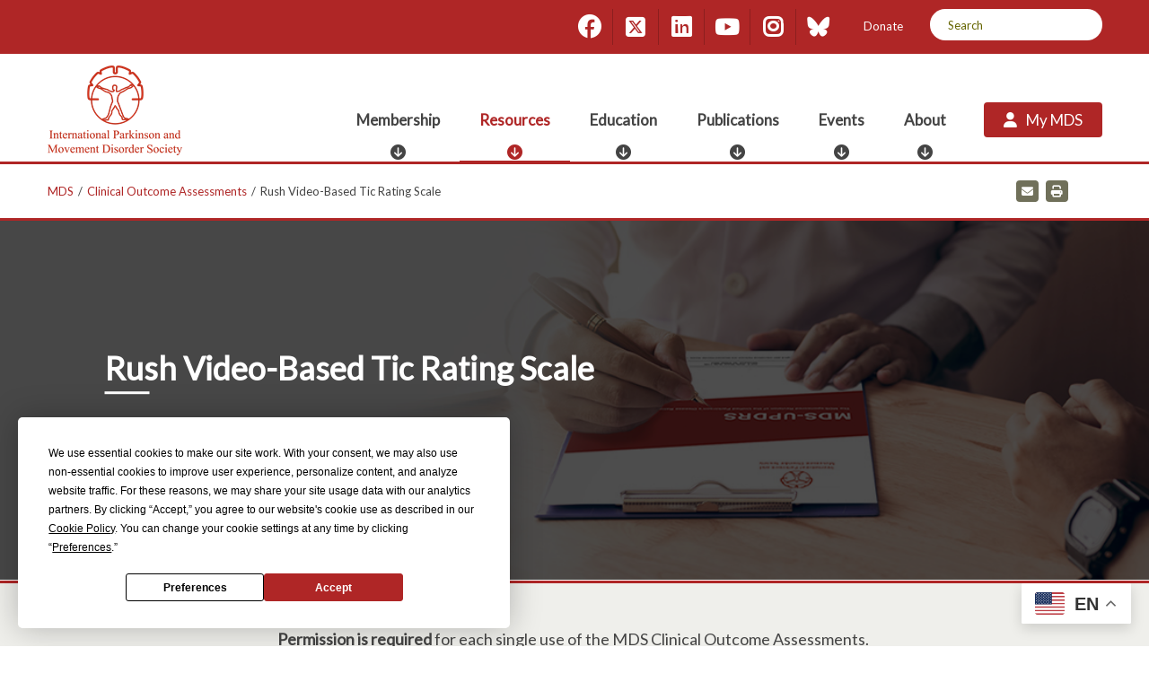

--- FILE ---
content_type: text/html; charset=utf-8
request_url: https://www.movementdisorders.org/MDS/MDS-Rating-Scales/Rush-Video-Based-Tic-Rating-Scale-.htm
body_size: 13601
content:
<!DOCTYPE html>

<html id="htmlTag" class="titanDisplay Chrome Chrome131" lang="en">
<head>
	<!-- Termly (Site-level) -->
<!-- Start termly banner -->
<script type="text/javascript" src="https://app.termly.io/resource-blocker/47b3d19f-1182-4d8d-9744-976a01dd2d37?autoBlock=on"></script>
<!-- End termly banner -->

<!-- Raw Snippet (Site-level) -->
<!-- Start ReFlex-->
<meta content="initial-scale=1,maximum-scale=5.0,minimum-scale=1.0,user-scalable=yes,width=device-width" name="viewport">
<link href="https://fonts.googleapis.com/css?family=Lato" rel="stylesheet">
<!-- End Reflex 2019 -->

<!--meta http-equiv="Content-Security-Policy" content="upgrade-insecure-requests"-->
<meta name="msvalidate.01" content="AEB352B198248B23E65DFF4AAEFBCA40" />
<meta name="google-site-verification" content="W_iL1pb79uoUKI1Q455oBEdNMxdihSe2ZauTBtx9v6w" />

<!-- Google Tag Manager (Site-level) -->
<script>(function(w,d,s,l,i){w[l]=w[l]||[];w[l].push({"gtm.start":
new Date().getTime(),event:"gtm.js"});var f=d.getElementsByTagName(s)[0],
j=d.createElement(s),dl=l!="dataLayer"?"&l="+l:"";j.async=true;j.src=
"https://www.googletagmanager.com/gtm.js?id="+i+dl;f.parentNode.insertBefore(j,f);
})(window,document,"script","dataLayer","GTM-P8SNFFV");</script>

<!-- Open Graph Metadata (Site-level) -->
<meta property="og:url" content="https://www.movementdisorders.org/MDS/MDS-Rating-Scales/Rush-Video-Based-Tic-Rating-Scale-.htm"/>
<meta property="og:title" content="Rush Video-Based Tic Rating Scale "/>
<meta property="og:description" content="Rush Video-Based Tic Rating Scale "/>
<meta property="og:image" content=""/>
<meta property="og:type" content="website"/>

	<script language='javascript' type='text/javascript' src='/scripts/titanscripts.required.js'></script>
	<link type='text/css' rel='stylesheet' href='/ClientCSS/MDSoc/Themes.ReFlex.MDS2021/site.css' />
	<meta name="generator" content="Titan CMS 7.5.6.0" />
	<title>Rush Video-Based Tic Rating Scale </title>
	<META name='DocID' content='28588'>
<META name='Title' content='Rush Video-Based Tic Rating Scale '>
<META name='Keywords' content='Rush Video-Based Tic Rating Scale'>
<META name='Description' content='Rush Video-Based Tic Rating Scale '>
<META name='Abstract' content='Rush Video-Based Tic Rating Scale '>

	<link rel="alternate+rss" type="application/rss+xml" title="RSS" href="/display/WhatsNew.rss" />
	<script language='javascript' type='text/javascript' src='/scripts/titanscripts.js' async></script>
	<script src='https://www.google.com/recaptcha/api.js?render=explicit' type='text/javascript' async defer></script>
	
	
	<!-- Raw Snippet (Site-level) -->
<!-- Start ReFlex  -->
<script language="javascript" src="/CommonScripts/NWS/Modules.CommonScripts/modulemanager.js"></script>
<script language="javascript" src="/CommonScripts/MDSoc/Themes.ReFlex.MDS2021/site.js"></script>		
<!-- End Reflex 2019 -->
<style>
/* HIDE STRIPES ON MY-MDS UNTIL CSS COMES IN */
.StripeWelcome,
.StripeMYMDS,
.StripeMyFavorites,
.CourseCard.DataList,
.RoadmapCard.DataList,
.CourseDetail {
	opacity: 0;	
	-webkit-animation-duration: 1s;
	animation-duration: 1s;
	-webkit-animation-fill-mode: both;
	animation-fill-mode: both;
}
.PreFilter .AggregationFilter2 {display:none;}
.goog-te-gadget-simple .VIpgJd-ZVi9od-xl07Ob-lTBxed,
.goog-te-gadget-simple .VIpgJd-ZVi9od-xl07Ob-lTBxed:hover,
.goog-te-gadget-simple .VIpgJd-ZVi9od-xl07Ob-lTBxed:focus,
.goog-te-gadget-simple .VIpgJd-ZVi9od-xl07Ob-lTBxed:active,
.goog-te-gadget-simple .VIpgJd-ZVi9od-xl07Ob-lTBxed span,
.goog-te-gadget-simple .VIpgJd-ZVi9od-xl07Ob-lTBxed:hover span,
.goog-te-gadget-simple .VIpgJd-ZVi9od-xl07Ob-lTBxed:focus span,
.goog-te-gadget-simple .VIpgJd-ZVi9od-xl07Ob-lTBxed:active span {color:white!important;}
</style>
<link rel="stylesheet" type="text/css" href="/ClientCSS/Cookie_Consent_Module.css" />

<meta name="google-translate-customization" content="9056359efe18cf2b-bc4109fc632bf4bd-gad06494f6793870f-19"></meta>
<meta name="google-site-verification" content="EV2aHh9RyOlpaT5yjT9j4f_F1K6Eh-agbpGi3veflM4" />
<meta name="facebook-domain-verification" content="kdyjagzp98ujhfoqqnkr7drlwyuykn" />


<script language="javascript">
window.addEventListener('load', function() {
  var searchEventInterval = 0;
  var raiseEventFunc = function(){
    var keywordFilter = $("[id$='keywordFilter']");
       input_result = keywordFilter.val();
        window.dataLayer.push({
       'event': 'input_text',
       'it_value': input_result
       });
  };
    
  var func = function(e){
    if(searchEventInterval > 0)
      clearTimeout(searchEventInterval);
    
    if(e.keyCode == 13){
       raiseEventFunc();
    } else {
       searchEventInterval = setTimeout(raiseEventFunc, 2000); 
    }
  };
  $("[id$='keywordFilter']").on('keyup', func) 
});
</script>

<!-- G|Translate (Site-level) -->
<div class="gtranslate_wrapper"></div>
<script>window.gtranslateSettings = {"default_language":"en","native_language_names":true,
"languages":["en","fr","de","es","af","sq","am","ar","hy","az","eu","be","bn","bs","bg","ca","ceb","ny","zh-CN","zh-TW","co","hr","cs","da","nl","et","tl","fi","fy","gl","ka","el","gu","ht","ha","iw","hi","hmn","hu","is","ig","id","it","ja","jw","kn","kk","km","ko","ku","ky","lo","lv","lt","lb","mk","mg","ms","ml","mt","mr","mn","my","ne","no","ps","fa","pl","pt","pa","ro","ru","sm","sr","st","sn","sd","si","sk","sl","so","su","sw","sv","tg","ta","te","th","tr","uk","ur","uz","vi","cy","xh","yi","yo","zu"],
"wrapper_selector":".gtranslate_wrapper","flag_style":"2d","alt_flags":{"en":"usa"},"switcher_horizontal_position":"right","url_structure":"sub_domain"}</script>
<script src="https://cdn.gtranslate.net/widgets/latest/float.js" defer></script>

	<link rel='shortcut icon' href='/MDS-Files1/MDS-Favicon.svg' type='image/svg+xml'></link><link rel='icon' href='/MDS-Files1/MDS-Favicon.svg' type='image/svg+xml'></link>
</head>
<body class="titanBody" id="titanBody">
	<!-- Google Tag Manager NoScript (Site-level) -->
<noscript>
    <iframe src="https://www.googletagmanager.com/ns.html?id=GTM-P8SNFFV" height="0" width="0" style="display:none;visibility:hidden"></iframe>
</noscript>

<!-- Raw Snippet (Site-level) -->
<style>
.FAQ div.Accordion div.accordionHeading {
    width: 100%;
}
</style>

<!-- AdditionalCSS (Site-level) -->
<style>/* Older rule, keep until resolved against new Reflex.Core */
#heroZone .TitanStripe {
	padding:0;
}</style>

<form action="/MDS/MDS-Rating-Scales/Rush-Video-Based-Tic-Rating-Scale-.htm?" data-init="button, fieldset, input, object, output, select, textarea" enctype="multipart/form-data" id="routerForm" method="Post"><input name="__RequestVerificationToken" type="hidden" value="Z7cHE7TCXdg1xxVU9dMagFXBjTsq3mYdp_6s5ku9SolF4abnnd2hP9MwSpSNhb09pLx7TweeSx8blOExmZreOoxgooi01PIBgAiuGLImJUg1" />		<script type="text/javascript">document.addEventListener("DOMContentLoaded", NWS.Util.UI.InitRouterForm, { once: true });</script>
</form><script type="text/javascript">
//<![CDATA[
if (!window.mvcClientValidationMetadata) { window.mvcClientValidationMetadata = []; }
window.mvcClientValidationMetadata.push({"Fields":[],"FormId":null,"ReplaceValidationSummary":false});
//]]>
</script>	
<a href="#topZone" class="skipNav">Skip to Content</a>
<header id="headerArea">
	<div id="utilityArea" class="layoutContainer">
		<div class="siteBounds">
			<div class="languageArea">
					<div class="Freeform New100 CenterZone TitanBlock"><div></div></div>
				</div>
			<div class="utilityWrapper">
					<div class="Freeform socialLinks New100 CenterZone TitanBlock"><ul class="socialLinks">
	<li class="facebook">
		<a aria-label="Facebook" href="https://www.facebook.com/internationalparkinsonandMDS/" target="_blank">
			<span aria-hidden="true" class="fa fa-facebook">
				<span class="sr-only">Facebook</span>
			</span>
		</a>
	</li>
	<li class="twitter">
		<a aria-label="Twitter" href="https://twitter.com/movedisorder" target="_blank">
			<span aria-hidden="true" class="fa-brands fa-square-x-twitter">
				<span class="sr-only">X</span>
			</span>
		</a>
	</li>
	<li class="linkedin">
		<a aria-label="LinkedIn" href="https://www.linkedin.com/company/international-parkinson-and-movement-disorder-society/posts/?feedView=all" target="_blank">
			<span aria-hidden="true" class="fa fa-linkedin">
				<span class="sr-only">LinkedIn</span>
			</span>
		</a>
	</li>
	<li class="youtube">
		<a aria-label="YouTube" href="https://www.youtube.com/channel/UCeRCH3kEBJ9-TH2VDgWotVQ" target="_blank">
			<span aria-hidden="true" class="fa-youtube fab">
				<span class="sr-only">YouTube</span>
			</span>
		</a>
	</li>
	<li class="instagram">
		<a aria-label="Instagram" href="https://www.instagram.com/movedisorder/" target="_blank">
			<span aria-hidden="true" class="fa fa-instagram">
				<span class="sr-only">Instagram</span>
			</span>
		</a>
	</li>
	<li class="bluesky">
		<a aria-label="Bluesky" href="https://bsky.app/profile/movedisorder.bsky.social" target="_blank">
			<span aria-hidden="true" class="fa-bluesky fa-brands">
				<span class="sr-only">Bluesky</span>
			</span>
		</a>
	</li>
</ul></div>
				<nav class="utility" aria-label="utility">
						<!--BeginNoIndex--><ul navName="Utility" navZone="$Zone"><li class="navFirst"><a href="https://mds.movementdisorders.org/forms/donation.php">Donate</a></li></ul><!--EndNoIndex-->
					</nav>
				<div class="searchArea">
					<div class="searchBar">
							<!--BeginNoIndex--><input type="text" id="searchBarTop_searchTerms" name="searchBarTop_searchTerms" maxlength="200" value="" onkeydown="NWS.Util.UI.DefaultButton(event, document.getElementById('searchBarTop_searchGo'))" placeholder="Search" aria-label="Search by Keyword" /> 
            <input type="button" value="Search" id="searchBarTop_searchGo" name="searchBarTop_searchGo" class="search" aria-label="Search" onclick="&#xA;                NWS.Util.UI.SearchSubmit('/MDS/Search-Results.htm', document.getElementById('searchBarTop_searchTerms'))" /><!--EndNoIndex-->
						</div>
				</div>
			</div>
		</div>
	</div>
	<div class="siteBounds">
		<div id="Welcome">
			
		</div>
		<div id="logoArea">
			<a href='/MDS.htm'><img src='/MDS-Files1/Graphics/ipmds_noscrn.png' border='0' alt='International Parkinson and Movement Disorder Society'/></a>
		</div>
		<input type="checkbox" id="navOpener"/>
		<div id="navArea">
			<label for="navOpener" tabindex="0" role="button" onkeydown="NWS.Util.UI.DefaultButton(event, this)" id="Hamburger">
				<div id="navButton">
					<span>Menu</span>
					<br/>
					<span class="fa" aria-hidden="true"/>
				</div>
			</label>
			<div class="searchArea">
				<div class="searchBar">
					   <!--BeginNoIndex--><input type="text" id="mobileSearchBar_searchTerms" name="mobileSearchBar_searchTerms" maxlength="200" value="" onkeydown="NWS.Util.UI.DefaultButton(event, document.getElementById('mobileSearchBar_searchGo'))" placeholder="Search" aria-label="Search by Keyword" /> 
            <input type="button" value="Search" id="mobileSearchBar_searchGo" name="mobileSearchBar_searchGo" class="search" aria-label="Search" onclick="&#xA;                NWS.Util.UI.SearchSubmit('/MDS/Search-Results.htm', document.getElementById('mobileSearchBar_searchTerms'))" /><!--EndNoIndex-->
					</div>
			</div>
			<div class="navInner">
				<nav class="top" aria-label="main">
						<!--BeginNoIndex--><ul navName="TopMenu" navZone="Top" class="menu"><li class="navFirst"><a href="/membership" class="hasChild"><span class="arrow"> </span><span>Membership</span></a><ul><li><a target="_blank" rel="noopener noreferrer" href="https://mds.execinc.com/edibo/Signup"><span>Join/Renew</span></a></li><li><a href="/MDS/Membership/benefits"><span>Benefits</span></a></li><li><a href="/Get-Involved" class="hasChild"><span class="arrow"> </span><span>Get Involved</span></a><ul><li><a href="/MDS/About/MDS-Programs.htm"><span>Programs</span></a></li><li><a href="/MDS/About/Committees--Other-Groups.htm"><span>Groups</span></a></li></ul></li><li><a href="/MDS/Regional-Sections.htm" class="hasChild"><span class="arrow"> </span><span>MDS Regional Sections</span></a><ul><li><a href="/MDS-AOS"><span>Asian and Oceanian (AOS)</span></a></li><li><a href="/MDS-ES"><span>European (ES)</span></a></li><li><a href="/MDS-PAS"><span>Pan American (PAS)</span></a></li><li><a href="/MDS-AS"><span>African (AS) </span></a></li></ul></li><li><a href="https://www.movementdisorders.org/My-MDS"><span>My MDS</span></a></li><li><a target="_blank" rel="noopener noreferrer" href="https://mds.execinc.com/edibo/MemberDirectory"><span>Member Directory</span></a></li></ul></li><li class="current"><a href="/resources" class="hasChild current"><span class="arrow"> </span><span>Resources</span></a><ul><li><a href="/MDS/MDS-Clinical-Outcome-Assessment.htm" class="current"><span>Clinical Outcome Assessments</span></a></li><li><a href="/MDS/Tools.htm" class="hasChild"><span class="arrow"> </span><span>Tools</span></a><ul><li><a href="/Prodromal-PD-Calculator.htm"><span>Prodromal PD Calculator</span></a></li><li><a href="/MDS/Resources/Videos/Video-Library.htm"><span>Video Case Library</span></a></li><li><a href="/MDS/Resources/MDSGene.htm"><span>MDSGene</span></a></li><li><a href="/Patient-information"><span>Facts for Your Patients</span></a></li></ul></li><li><a href="/Clinical"><span>Clinical</span></a></li><li><a href="/research"><span>Research</span></a></li><li><a href="/non-physician"><span>Allied Health Care</span></a></li><li><a href="/MDS/Resources/Career.htm"><span>Career</span></a></li><li><a href="/For-Patients.htm"><span>For Patients</span></a></li></ul></li><li><a href="/MDS/Education.htm" class="hasChild"><span class="arrow"> </span><span>Education</span></a><ul><li><a href="/MDS-Courses" class="hasChild"><span class="arrow"> </span><span>Courses</span></a><ul><li><a href="https://www.movementdisorders.org/MDS-Courses"><span>All Courses</span></a></li><li><a href="https://www.movementdisorders.org/My-MDS#courses-top"><span>My Courses</span></a></li><li><a href="/Education-Roadmap/Track-Listing"><span>Curriculum Tracks</span></a></li><li><a href="/MDS/MDS-Rating-Scales/Training-Programs.htm"><span>Assessment Training</span></a></li><li><a href="https://www.movementdisorders.org/MDS/MDS-Industry-Opportunities.htm#education"><span>For Industry</span></a></li></ul></li><li><a href="/Cases.htm"><span>Interactive Cases</span></a></li><li><a href="/MDS/Education/Outreach-Education.htm"><span>Outreach Grant Programs</span></a></li></ul></li><li><a href="/Publications.htm" class="hasChild"><span class="arrow"> </span><span>Publications</span></a><ul><li><a href="/MDS/Journals.htm" class="hasChild"><span class="arrow"> </span><span>Journals</span></a><ul><li><a href="/MDS/Journals/Online-MD-Journal.htm"><span><i>Movement Disorders</i></span></a></li><li><a href="/MDS/Journals/Clinical-Practice-E-Journal-Overview.htm"><span><i>Movement Disorders Clinical Practice</i></span></a></li></ul></li><li><a href="/MDS/Resources/MDS-papers.htm"><span>Papers</span></a></li><li><a href="/Publications/Other-Media.htm" class="hasChild"><span class="arrow"> </span><span>Other Media</span></a><ul><li><a href="/MDS/Podcasts.htm"><span>Podcast</span></a></li><li><a href="/MDS/Scientific-Issues.htm"><span>Scientific Issue Discussions</span></a></li><li><a href="/Videos"><span>Videos</span></a></li><li><a href="https://movementdisorders.org/moving-along"><span><i>Moving Along</i> Newsletter</span></a></li></ul></li></ul></li><li><a href="/Events" class="hasChild"><span class="arrow"> </span><span>Events</span></a><ul><li><a href="/MDS/International-Congress.htm"><span>International Congress</span></a></li><li><a target="_blank" rel="noopener noreferrer" href="https://www.movementdisorders.org/Events#regionalcongress" class="hasChild"><span class="arrow"> </span><span>Regional Congresses</span></a><ul><li><a target="_blank" rel="noopener noreferrer" href="/AOPMC"><span>Asian and Oceanian Congress (AOPMC)</span></a></li><li><a target="_blank" rel="noopener noreferrer" href="/MDS-PAS-2022.htm"><span>Pan American Congress (PAS)</span></a></li></ul></li><li><a href="/MDS/Conference-Calendar.htm"><span>Calendar</span></a></li><li><a href="http://movementdisorders.org/Events#days"><span>Awareness Days</span></a></li><li><a href="https://www.movementdisorders.org/Events#endorsegrants"><span>Endorsements & Grants</span></a></li></ul></li><li><a href="/MDS/About.htm" class="hasChild"><span class="arrow"> </span><span>About</span></a><ul><li><a href="/MDS/What-We-Do.htm"><span>The Society</span></a></li><li><a href="/MDS/Leadership"><span>Leadership</span></a></li><li><a href="/MDS/About/Movement-Disorder-Overviews.htm"><span>The Disorders</span></a></li><li><a href="/MDS/News/Newsroom.htm"><span>News</span></a></li><li><a href="https://mds.movementdisorders.org/forms/donation.php"><span>Donate</span></a></li><li><a href="https://www.movementdisorders.org/MDS/About.htm#partnerships" class="hasChild"><span class="arrow"> </span><span>Partnerships</span></a><ul><li><a href="/MDS/MDS-Industry-Opportunities.htm"><span>Industry Opportunities</span></a></li><li><a href="/MDS/About/Committees--Other-Groups/Affiliate-Member-Societies.htm"><span>Affiliate Societies</span></a></li></ul></li></ul></li><li class="navLast"><a href="https://mds.execinc.com/edibo/Login?ReturnURL=https%3a%2f%2fwww.movementdisorders.org%2fMy-MDS"><span>My MDS</span></a></li></ul><!--EndNoIndex-->
					</nav>
				<nav class="utility" aria-label="utility">
						<!--BeginNoIndex--><ul navName="Utility" navZone="$Zone"><li class="navFirst"><a href="https://mds.movementdisorders.org/forms/donation.php">Donate</a></li></ul><!--EndNoIndex-->
					</nav>
				<div class="socialLinks">
					<div class="Freeform socialLinks New100 CenterZone TitanBlock"><ul class="socialLinks">
	<li class="facebook">
		<a aria-label="Facebook" href="https://www.facebook.com/internationalparkinsonandMDS/" target="_blank">
			<span aria-hidden="true" class="fa fa-facebook">
				<span class="sr-only">Facebook</span>
			</span>
		</a>
	</li>
	<li class="twitter">
		<a aria-label="Twitter" href="https://twitter.com/movedisorder" target="_blank">
			<span aria-hidden="true" class="fa-brands fa-square-x-twitter">
				<span class="sr-only">X</span>
			</span>
		</a>
	</li>
	<li class="linkedin">
		<a aria-label="LinkedIn" href="https://www.linkedin.com/company/international-parkinson-and-movement-disorder-society/posts/?feedView=all" target="_blank">
			<span aria-hidden="true" class="fa fa-linkedin">
				<span class="sr-only">LinkedIn</span>
			</span>
		</a>
	</li>
	<li class="youtube">
		<a aria-label="YouTube" href="https://www.youtube.com/channel/UCeRCH3kEBJ9-TH2VDgWotVQ" target="_blank">
			<span aria-hidden="true" class="fa-youtube fab">
				<span class="sr-only">YouTube</span>
			</span>
		</a>
	</li>
	<li class="instagram">
		<a aria-label="Instagram" href="https://www.instagram.com/movedisorder/" target="_blank">
			<span aria-hidden="true" class="fa fa-instagram">
				<span class="sr-only">Instagram</span>
			</span>
		</a>
	</li>
	<li class="bluesky">
		<a aria-label="Bluesky" href="https://bsky.app/profile/movedisorder.bsky.social" target="_blank">
			<span aria-hidden="true" class="fa-bluesky fa-brands">
				<span class="sr-only">Bluesky</span>
			</span>
		</a>
	</li>
</ul></div>
					</div>
			</div>
			<div style="display:none;">
			<div class='megaMenu tabbedContent' id='mega0'><div class="Freeform Links New100 CenterZone TitanBlock"><ul>
	<li><a href="https://mds.execinc.com/edibo/Signup" linktype="3" target="_self">Join/Renew</a></li>
	<li><a href="/benefits" linktype="3" target="_self">Benefits</a></li>
	<li><a href="/MDS/About/Get-Involved.htm" linktype="3" target="_self">Get Involved</a>
	<ul>
		<li><a href="/MDS/About/Committees--Other-Groups.htm" linktype="3" target="_self">Groups</a></li>
		<li><a href="/MDS/About/MDS-Programs.htm" linktype="3" target="_self">Programs</a></li>
	</ul>
	</li>
	<li><a href="https://mds.execinc.com/edibo/MemberDirectory" linktype="3" target="_self">Directory</a></li>
</ul>
</div><div class="Freeform Links New100 CenterZone TitanBlock"><ul>
  <li><a href="/My-MDS" linktype="3" target="_self">My MDS</a></li>
  <li><a href="/MDS/Regional-Sections.htm" linktype="3" target="_self">Regional Sections</a>
    <ul>
      <li><a href="/MDS-AOS" linktype="3" target="_self">Asian &amp; Oceanian (AOS)</a></li>
      <li><a href="/MDS-AS" linktype="3" target="_self">African (AS)</a></li>
      <li><a href="/MDS-ES" linktype="3" target="_self">European (ES)</a></li>
      <li><a href="/MDS-PAS" linktype="3" target="_self">Pan American&nbsp;(PAS)</a></li>
    </ul>
  </li>
</ul>
</div><div class="Freeform Mega-Menu-Image New100 CenterZone TitanBlock"><p><img alt="" src="/MDS-Files1/HeroGraphics/Nav_Membership.jpg" />
</p>
<div class="Mega-Menu-Text">
  <div class="Text">
    <p>Membership
    </p>
    <p>Get active in the global professional community.
    </p>
  </div>
  <p><span class="Button"><a href="/MDS/About/Get-Involved.htm" linktype="3" target="_self">Get involved</a></span>
  </p>
</div>
</div></div><div class='megaMenu tabbedContent' id='mega1'><div class="Freeform Links New100 CenterZone TitanBlock"><ul>
  <li><a href="/MDS/MDS-Clinical-Outcome-Assessment.htm" linktype="3" target="_self">Assessments / Scales</a></li>
  <li><a href="/MDS/Tools.htm" linktype="3" target="_self">Tools</a>
    <ul>
      <li><a href="/MDS/Resources/Videos/Video-Library.htm" linktype="3" target="_self">Video Case Library</a></li>
      <li><a href="/MDS/Resources/MDSGene.htm" linktype="3" target="_self">MDSGene Database</a></li>
      <li><a href="/MDS/Members-Only/Prodromal-PD-Calculator.htm" linktype="3" target="_self">Prodromal PD Calculator</a></li>
      <li><a href="/MDS/Resources/Patient-Education.htm" linktype="3" target="_self">Patient Handouts</a></li>
    </ul>
  </li>
</ul>
</div><div class="Freeform Links New100 CenterZone TitanBlock"><ul>
	<li><a href="/clinical" linktype="3" target="_self">Clinical</a></li>
	<li><a href="/research" linktype="3" target="_self">Research</a></li>
	<li><a href="/non-physician" linktype="3" target="_self">Allied Health</a></li>
	<li><a href="/MDS/Resources/Career.htm" linktype="3" target="_self">Career</a></li>
	<li><a href="/For-Patients.htm" linktype="3" target="_self">For Patients</a></li>
</ul>
</div><div class="Freeform Mega-Menu-Image New100 CenterZone TitanBlock"><p><img alt="" src="/MDS-Files1/HeroGraphics/Nav_Resources.jpg" /></p>

<div class="Mega-Menu-Text">
<div class="Text">
<p>Clinical Outcome Assessments</p>

<p>Access permission to use 20+ industry-leading research assessments and scale trainings.</p>
</div>

<p><span class="Button"><a href="/MDS/MDS-Clinical-Outcome-Assessment.htm" linktype="3" target="_self">View&nbsp;assessments</a></span></p>
</div>
</div></div><div class='megaMenu tabbedContent' id='mega2'><div class="Freeform Links New100 CenterZone TitanBlock"><ul>
  <li><a href="/MDS/Courses.htm" linktype="3" target="_self">Courses</a>
    <ul>
      <li><a href="/MDS-Courses" linktype="3" target="_self">All Courses</a></li>
      <li><a href="/My-MDS#courses-top" linktype="3" target="_self">My Courses</a></li>
      <li><a href="/Education-Roadmap/Track-Listing" linktype="3" target="_self">Curriculum Tracks</a></li>
      <li><a href="/MDS/MDS-Rating-Scales/Training-Programs.htm" linktype="2" target="_self">COA / Scale Training</a></li>
      <li><a href="/MDS/About/MDS-Industry-Opportunities.htm#education" linktype="3" target="_self">For Industry</a></li>
    </ul>
  </li>
</ul>
</div><div class="Freeform Links New100 CenterZone TitanBlock"><ul>
	<li><a href="/Cases.htm" linktype="3" target="_self">Interactive Cases</a></li>
	<li><a href="/MDS/Education/Outreach-Education.htm" linktype="3" target="_self">Outreach Funding</a></li>
</ul>
</div><div class="Freeform Mega-Menu-Image New100 CenterZone TitanBlock"><p><img alt="" src="/MDS-Files1/HeroGraphics/Nav_education.jpg" /></p>

<div class="Mega-Menu-Text">
<div class="Text">
<p>Education Roadmap</p>

<p>Log in to view personalized recommendations about courses taught by top experts.</p>
</div>

<p><span class="Button"><a href="/My-MDS" linktype="3" target="_self">View recommended</a></span></p>
</div>
</div></div><div class='megaMenu tabbedContent' id='mega3'><div class="Freeform Links New100 CenterZone TitanBlock"><ul>
  <li><a href="/MDS/Journals.htm" linktype="3" target="_self">Journals</a>
    <ul>
      <li><em><a href="/MDS/Journals/Online-MD-Journal.htm" linktype="3" target="_self">Movement Disorders</a></em>
      <li><em><a href="/MDS/Journals/Clinical-Practice-E-Journal-Overview.htm" linktype="3" target="_self">Movement Disorders Clinical Practice</a></em></li>
    </ul>
  </li>
  <li><a href="/MDS/Resources/MDS-papers.htm" linktype="3" target="_self">Papers</a></li>
</ul>
</div><div class="Freeform Links New100 CenterZone TitanBlock"><ul>
  <li><a href="/Publications/Other-Media.htm" linktype="3" target="_self">Other Media</a>
    <ul>
      <li><a href="/MDS/Podcasts.htm" linktype="3" target="_self">Podcast</a></li>
      <li><a href="/MDS/Scientific-Issues.htm" linktype="3" target="_self">Scientific Issue Discussions</a></li>
      <li><a href="/Videos" linktype="3" target="_self">Videos</a></li>
      <li><a href="/moving-along" linktype="3" target="_self"><em>Moving Along</em> Newsletter</a></li>
    </ul>
  </li>
</ul>
</div><div class="Freeform Mega-Menu-Image New100 CenterZone TitanBlock"><p><img alt="" src="/MDS-Files1/HeroGraphics/Nav_journals.jpg" /></p>

<div class="Mega-Menu-Text">
<div class="Text">
<p>MDS Journals</p>

<p>Keep up with the latest advancements in our high-impact journals.</p>
</div>

<p><span class="Button"><a href="https://movementdisorders.onlinelibrary.wiley.com/" linktype="3" target="_blank">Read journals</a></span></p>
</div>
</div></div><div class='megaMenu tabbedContent' id='mega4'><div class="Freeform Links New100 CenterZone TitanBlock"><ul>
  <li><a href="/Events#congress" linktype="3" target="_self">International Congress</a></li>
  <li><a href="/Events#regionalcongress" linktype="3" target="_self">Regional Congresses</a>
    <ul>
      <li><a href="/AOPMC" linktype="3" target="_self">Asian &amp; Oceanian Congress (AOPMC)</a></li>
      <li><a href="/PAS.htm" linktype="3" target="_self">Pan American Congress (PAS)</a></li>
    </ul>
  </li>
</ul>
</div><div class="Freeform Links New100 CenterZone TitanBlock"><ul>
  <li><a href="/MDS/Conference-Calendar.htm" linktype="3" target="_self">Calendar</a></li>
  <li><a href="https://www.movementdisorders.org/Events#days" linktype="3" target="_self">Awareness Days</a></li>
  <li><a href="/Events#endorsegrants" linktype="3" target="_self">Endorsement &amp; Grants</a></li>
</ul>
</div><div class="Freeform Mega-Menu-Image New100 CenterZone TitanBlock"><p><img alt="" src="/MDS-Files1/HeroGraphics/Nav_events.jpg" />
</p>
<div class="Mega-Menu-Text">
  <div class="Text">
    <p>International Congress
    </p>
    <p>Connect and share ideas with other global leaders across the field.
    </p>
  </div>
  <p><span class="Button"><a href="/home" linktype="3" target="_self">Go to event</a></span>
  </p>
</div>
</div></div><div class='megaMenu tabbedContent' id='mega5'><div class="Freeform Links New100 CenterZone TitanBlock"><ul>
  <li><a href="/MDS/What-We-Do.htm" linktype="3" target="_self">The Society</a></li>
  <li><a href="/MDS/Leadership" linktype="3" target="_self">Leadership</a></li>
  <li><a href="/MDS/About/Movement-Disorder-Overviews.htm" linktype="3" target="_self">The Disorders</a></li>

</ul>
</div><div class="Freeform Links New100 CenterZone TitanBlock"><ul>
	<li><a href="/MDS/News/Newsroom.htm" linktype="3" target="_self">News</a></li>
	<li><a href="/MDS/About.htm#partnerships" linktype="3" target="_self">Partnerships</a>
	<ul>
		<li><a href="/MDS/About/MDS-Industry-Opportunities.htm" linktype="3" target="_self">Industry</a></li>
		<li><a href="/MDS/About/Committees--Other-Groups/Affiliate-Member-Societies.htm" linktype="3" target="_self">Affiliates</a></li>
	</ul>
	</li>
	<li><a href="https://mds.movementdisorders.org/forms/donation.php" linktype="3" target="_self">Donations</a></li>
</ul>
</div><div class="Freeform Mega-Menu-Image New100 CenterZone TitanBlock"><p><img alt="" loading="lazy" src="/MDS-Files1/Graphics/58.jpg" /></p>

<div class="Mega-Menu-Text">
<div class="Text">
<p>Join MDS</p>

<p>Be part of a global voice of more than 12,000 professionals.</p>
</div>

<p><span class="Button"><a href="https://mds.execinc.com/edibo/Signup" linktype="3" target="_self">Apply now</a></span></p>
</div>
</div></div>
			</div>
		</div>
	</div>
</header>
<main id="contentArea" class="layoutContainer">
	<div id="pageTools">
		<div class="siteBounds">
		<nav class="breadcrumb" aria-label="breadcrumb">
				<!--BeginNoIndex--><ul navName="Breadcrumb" navZone="Breadcrumb"><li><a href="/">MDS</a><span>/</span></li><li><a href="/MDS/MDS-Clinical-Outcome-Assessment.htm">Clinical Outcome Assessments</a><span>/</span></li><li class="current">Rush Video-Based Tic Rating Scale </li></ul><!--EndNoIndex-->
			</nav>
		<nav class="tools" aria-label="tools">
				<!--BeginNoIndex--><ul navName="PageTools" navZone=""><li class="email"><a href="#" onclick="NWS.Util.Print.Email('Website Link');"><span class="screenReaderOnly">Email</span></a></li><li class="print"><a class="print" href="#" onclick="javascript:NWS.Util.Print.PrintPage('?PrintPage=yes');"><span class="screenReaderOnly">Print</span></a></li></ul><!--EndNoIndex-->
				<script language="javascript" type="text/javascript" src="/MDS/SocialPageTop_htm_content.js"></script><div class="MyLinks New100 CenterZone TitanBlock"></div>
			</nav>
		</div>
	</div>
	<div id="heroZone">
		
		<div class="TitanStripe StripeSlider"><div class="noSiteBounds"><div class="FeatureImage FeatureOverlayDark70 Freeform New100 HeroZone TitanBlock"><p><img alt="" src="/MDS-Files1/HeroGraphics/Hero_COAprgrm.jpg" /></p>
</div><div class="FeatureText Freeform TitleText New100 HeroZone TitanBlock"><h1>Rush Video-Based Tic Rating Scale</h1>
</div></div></div>
	</div>
	<div id="topZone">
		<div class="TitanStripe StripeLight"><div class="siteBounds"><div class="Freeform New100 CenterZone TitanBlock"><p style="text-align:center"><span style="font-size:18px"><strong>Permission is required</strong> for each single use of the MDS Clinical Outcome&nbsp;Assessments.&nbsp;</span></p>

<p style="text-align:center"><span class="Button"><a href="https://mds.movementdisorders.org/publications/rating_scales/request_form.php" linktype="3" target="_blank">Request permission &raquo;</a></span>&nbsp; &nbsp;<span class="ButtonSecondary"><a href="/MDS/MDS-Clinical-Outcome-Assessment.htm" linktype="2" target="_self">View more&nbsp;assessments&nbsp;&raquo;</a></span></p>
</div></div></div><div class="TitanStripe StripeDefault"><div class="siteBounds"><div class="Float66 Freeform New100 CenterZone TitanBlock"><p><span style="font-size:18px">The Rush Video-Based Tic Rating Scale is a modified version of the original rating scale of the same name developed in 1987 addressing limitations of the original. The new Rush Video-Based Tic Rating Scale maintains the video data gathering protocol and the five domains of tic disability of the original, but offers a restructured scoring methodology. Each of the five domains is rated in severity from on a standardized scale of 0-4. This allows for internal comparison across domains and the calculation of a global tic score. Two body views of the patient are recorded: full frontal view, and head and shoulders only. Each view should be recorded once with the patient and examiner in the room, and once with the patient alone in the room. Only recordings with no examiner present are scored.</span></p>

<p><span style="font-size:14px"><strong>Authors:</strong> Christopher G. Goetz, Eric J. Pappert, Elan D. Louis, Rema Raman, and Sue Leurgans</span><br />
<br />
<a href="https://www.movementdisorders.org/MDS-Files1/PDFs/Rating-Scales/TICS.pdf" linktype="3" target="_blank">Original Publication</a> &#9474;<a href="https://www.movementdisorders.org/MDS-Files1/PDFs/MDS-UPDRS-Rating-Scales/scale_VideoTICS.pdf" linktype="3" target="_blank"> View the Scale (PDF)</a>&nbsp;&nbsp;<strong><em>Permission required for use</em></strong></p>
</div><div class="Float33 Freeform New50 CenterZone TitanBlock"><ul>
	<li><strong>Acronym: </strong>RVT, RVBTRS</li>
	<li><strong>Year Published: </strong>1999</li>
	<li><strong>Scale Last Updated:</strong> Unchanged since publication</li>
	<li><strong>Assessment Type:&nbsp;</strong>ClinRO</li>
	<li><strong>Estimated Time to Administer the Scale:</strong> Four segments of video 2 minutes, 30 seconds in length each are captured, for a total of 10 minutes</li>
	<li><strong>Available Translations: </strong>None</li>
</ul>
</div><div class="Freeform New100 CenterZone TitanBlock"><p><strong><span style="font-size:18px">To request permission to use this Rating Scale, please fill out a <a href="https://mds.movementdisorders.org/publications/rating_scales/request_form.php" linktype="3" target="_blank">Permission Request Form</a>.</span></strong></p>

<p><span style="font-size:18px"><span class="Button"><a href="https://mds.movementdisorders.org/publications/rating_scales/request_form.php" linktype="3" target="_blank">Request Permission</a></span></span><br />
&nbsp; &nbsp; &nbsp;</p>

<p>&nbsp;</p>
</div><div class="Freeform New100 CenterZone TitanBlock"><table border="0" cellpadding="20" cellspacing="0" style="width:99%">
  <tbody>
    <tr style="background-color:#efefef">
      <td>
        <h3>Inclusive Language in Clinical Outcome Assessments
        </h3>
        <p>Healthcare providers should tailor the language used in COAs to reflect each patient&rsquo;s gender identity. In grammatically gendered languages, the practice includes making appropriate linguistic adjustments to ensure communication is respectful and inclusive throughout the assessment process.
        </p>
      </td>
    </tr>
  </tbody>
</table>
<p>&nbsp;
</p>
</div></div></div>
	</div>
	<div id="middleZone" class="siteBounds">
		<aside id="sideZone" class="side">
		   
			
		</aside>
		<section id="centerZone">
			
			
		</section>
	</div>
	<div id="bottomZone">
		<div class="TitanStripe StripeLight"><div class="siteBounds"><div class="Freeform New100 BottomZone TitanBlock"><h3><strong>Additional Scale Publications</strong></h3>

<p><a href="https://onlinelibrary.wiley.com/doi/abs/10.1002/mds.1159" linktype="3" target="_blank">Goetz CG, Leurgans S, Chmura TA. Home alone: methods to maximize tic expression for objective videotape assessments in Gilles de la Tourette syndrome. Movement Disorders. 2001 Jul;16(4):693-7.</a><br />
<br />
<a href="https://onlinelibrary.wiley.com/doi/abs/10.1002/mds.26891" linktype="3" target="_blank">Martino D, Pringsheim TM, Cavanna AE, Colosimo C, Hartmann A, Leckman JF, Luo S, Munchau A, Goetz CG, Stebbins GT, Martinez&#8208;Martin P. Systematic review of severity scales and screening instruments for tics: critique and recommendations. Movement Disorders. 2017 Mar;32(3):467-73.</a></p>
</div></div></div><div class="TitanStripe StripeDark"><div class="siteBounds"><div class="Freeform New100 BottomZone TitanBlock"><h2 style="text-align:center">Browse all 30+ movement disorder&nbsp;assessments</h2>

<p style="text-align:center"><span class="Button"><a href="/MDS/MDS-Clinical-Outcome-Assessment.htm" linktype="2" target="_self">View scales</a></span></p>
</div></div></div>
		<script type='text/javascript'>NWS.Modules.LoadResources(["/scripts/NWS.Fields.js","/Views/Display/Blocks/Support/NWS.FormEditorSupport.js","/Views/Display/Blocks/Commenting/CommentsDisplay.js"], [{"func":"NWS.Block.Comments.Init","args":{}}], []);</script>
	</div>
</main>
<footer id="footerArea" class="layoutContainer">
	<div class="bottomContent">
		<div class="siteBounds">
			<div class="customFooter">
			   <div class="Float50 Freeform New100 CenterZone TitanBlock"><div id="RM-target-lp-34742" style="align:left">&#8202;
</div>
</div><div class="Freeform New100 CenterZone TitanBlock"><hr style="background-color:#af2626;" />

</div><div class="Float50 Freeform New100 CenterZone TitanBlock"><h4>About The International Parkinson and Movement Disorder Society<sup><span style="font-size:12px"><strong>&reg;</strong></span></sup>
</h4>
<p>The International Parkinson and Movement Disorder Society (MDS) is a professional society of more than 12,000 clinicians, scientists and other healthcare professionals dedicated to improving the care of patients with movement disorders through education and research.
</p>
<ul class="socialLinks">
  <li class="facebook"><a aria-label="Facebook" href="https://www.facebook.com/internationalparkinsonandMDS/" target="_blank"><span aria-hidden="true" class="fa fa-facebook"><span class="sr-only">Facebook</span></span></a></li>
  <li class="twitter"><a aria-label="Twitter" href="https://twitter.com/movedisorder" target="_blank"><span aria-hidden="true" class="fa-brands fa-square-x-twitter"><span class="sr-only">X</span></span></a></li>
  <li class="linkedin"><a aria-label="LinkedIn" href="https://www.linkedin.com/company/international-parkinson-and-movement-disorder-society/posts/?feedView=all" target="_blank"><span aria-hidden="true" class="fa fa-linkedin"><span class="sr-only">LinkedIn</span></span></a></li>
  <li class="youtube"><a aria-label="YouTube" href="https://www.youtube.com/channel/UCeRCH3kEBJ9-TH2VDgWotVQ" target="_blank"><span aria-hidden="true" class="fa-youtube fab"><span class="sr-only">YouTube</span></span></a></li>
  <li class="instagram"><a aria-label="Instagram" href="https://www.instagram.com/movedisorder/" target="_blank"><span aria-hidden="true" class="fa fa-instagram"><span class="sr-only">Instagram</span></span></a></li>
  <li class="bluesky"><a aria-label="Bluesky" href="https://bsky.app/profile/movedisorder.bsky.social" target="_blank"><span aria-hidden="true" class="fa-bluesky fa-brands"><span class="sr-only">Bluesky</span></span></a></li>
</ul>
</div><div class="Float25 Freeform New50 CenterZone TitanBlock"><p class="h4">Website Feedback</p>

<p>To report issues with the site&nbsp;or suggest improvements, please contact us directly:</p>

<p class="h4">Address</p>

<p>International Secretariat<br />
555 East Wells Street, Suite 1100<br />
Milwaukee, WI 53202-3823 USA<br />
&nbsp;</p>
</div><div class="Float25 Freeform CenterZone TitanBlock"><p class="h4">Phone</p>

<p>TEL: +1 (414) 276-2145<br />
FAX: +1 (414) 276-3349</p>

<p class="h4">Email</p>

<p><a href="mailto:info@movementdisorders.org?subject=MDS%20Info%20Contact%20Us" linktype="5" target="_self">info@movementdisorders.org</a></p>

<p><a href="/MDS/Contact-Us.htm" linktype="2" target="_self">Contact Us</a></p>

<p><span class="ButtonSecondary"><a href="https://mds.movementdisorders.org/forms/donation.php" linktype="3" target="_self">Donate</a></span></p>
</div><div class="Freeform New100 CenterZone TitanBlock"><p><a href="/MDS/Global-Content/websiteguidelines.htm" linktype="2" style="text-decoration:none!important" target="_self">Website Viewing Tips</a>&nbsp; |&nbsp;&nbsp;<a href="/MDS/Off-Nav/Accessibility-statement.htm" linktype="2" style="text-decoration:none!important" target="_self">Accessibility</a>&nbsp; |&nbsp; <a href="/MDS/Off-Nav/Languages.htm" linktype="2" style="text-decoration:none!important" target="_self">Language &amp; Translation</a>&nbsp;
  <br />
  <a href="/MDS/Cookie-Policy.htm" linktype="2" style="text-decoration:none!important" target="_self">Cookie Policy</a>&nbsp; |&nbsp; <a href="/MDS/About/MDS-Policies/Privacy-Notice.htm" linktype="2" style="text-decoration:none!important" target="_self">Privacy Policy</a>&nbsp; |&nbsp;&nbsp;<a href="/MDS/About/Terms-of-Use.htm" linktype="2" style="text-decoration:none!important" target="_self">Terms of Use</a>&nbsp; |&nbsp;&nbsp;<a class="termly-display-preferences" href="#" style="text-decoration:none!important">Consent Preferences</a>
</div>
			</div>
		<nav class="bottom" aria-label="footer">
				<!--BeginNoIndex--><ul navName="Bottom" navZone="Bottom" /><!--EndNoIndex-->
			</nav>
		</div>
	</div>
	<div class="siteBounds">
		<div class="copyright">
		   Copyright © 1998-2026 International Parkinson and Movement Disorder Society (MDS). All Rights Reserved.
		</div>
		<div class="poweredBy">
			<p>This site is powered by the Northwoods Titan Content Management System.</p>
		</div>
	</div>
	<a href="#" id="scrollTop" aria-label="Back to top of page"><span class="fas fa-chevron-up arrow" aria-hidden="true"></span></a>
</footer>


	

	
</body>
</html>


--- FILE ---
content_type: text/html; charset=utf-8
request_url: https://ipmds.realmagnet.land/signups-site
body_size: 383
content:
<!DOCTYPE html>
<html lang="en" xmlns="http://www.w3.org/1999/xhtml">
<head>
	<title>signups - site</title> 
	<meta name="viewport" content="width=device-width, initial-scale=1" />
	
	<meta http-equiv="X-UA-Compatible" content="IE=edge">
	
	<script type="text/javascript" src="/script/34742"></script>
</head>
<body>
	<div id="landing_container"></div>
</body>
</html>


--- FILE ---
content_type: text/css; charset=utf-8
request_url: https://www.movementdisorders.org/ClientCSS/MDSoc/Themes.ReFlex.MDS2021/site.css
body_size: 13992
content:
@import url("https://use.fontawesome.com/releases/v6.7.2/css/all.css");@import url("/ClientCSS/NWS/Themes.ReFlex.Core/theme.css");@import url("/ClientCSS/MDSoc/Themes.ReFlex.MDS2021/vars.css");/***********************************************************************************************
 *
 * This stylesheet provides site specific styling. Anything needing to show in the workstation
 * must be defined here or through an import here.
 *
 ***********************************************************************************************/


/*
   All variables are defined in /ClientCSS/NWS/Themes.ReFlex.Core/var.css
   To override variables, add a vars.css to the same folder as this file and uncomment the import below.
   Then add any variables you need to override from /ClientCSS/NWS/Themes.ReFlex.Core/vars.css or any new variables
   you wish to define specific to your site.  IMPORTANT: var.css import should be last import.
*/


/*
  Breakpoints must be defined in every CSS as they depend on Titan CMS variable replacements
*/
.titanBody {
    --breakpoint-phone: 600px;
    --breakpoint-tablet: 768px;
    --breakpoint-tablet-landscape: 1024px;
    --breakpoint-desktop: 1200px;
	--breakpoint-widescreen: 1600px;
}

/* CSS Styles for Workstation */
.Button, .Circles, .FloatLeft, .FloatRight, .FeatureImage,
.FeatureText, .FeatureTextOverlay, .FeatureOverlay, .TitleText,
.Float25, .Float33, .Float50, .Float66, .Float75,
.Flex20, .Flex25, .Flex33, .Flex50, .Flex66, .Flex75,
.StripeDark, .StripeLight, .StripeMedium, .StripeFlexDefault, .StripeFlexLight, .StripeNoTopMargin,
.emphasis,.RoadmapCard, .CourseCard,
.TagBar {}

.StripeDefault, .StripeNoTopMargin {background:var(--color-white);}
.StripeLight, .StripeFlexLight {background:var(--color-light); color:var(--color-text-dark);}
.TitanStripe {overflow:hidden;}
.TitanStripe.StripeNoTopMargin {padding:0 0 5rem;}
.siteBounds + #centerZone > .TitanStripe:first-child {padding-top:0;}

#topZone {padding-bottom: 2rem;}
#topZone .titleArea.siteBounds{margin-top: 3rem;}
#titleBarContainer h1 {margin-bottom:0;}
h1:first-child:last-child {margin-bottom: 1.8rem;}

/* theme.css overrides */
.TitanBlock input.filterTrigger:checked + div h3 ~ fieldset,
.TitanBlock input.filterTrigger:checked + div h3 ~ div fieldset {padding-right: 0;}
.TitanBlock input.filterTrigger:checked + div h3 ~ fieldset:last-of-type,
.TitanBlock input.filterTrigger:checked + div h3 ~ div fieldset:last-of-type {margin-bottom: 1rem;}
div:not(.mainBody) > .TitanBlock input.filterTrigger:checked + div .filterClose {right:0;}
.TitanBlock input.filterTrigger + div a.resetAll {display: none;}
.TitanBlock input.filterTrigger:checked + div a.resetAll {display: block;}
.TitanBlock.Aggregation .TwoCol > .item:last-child {margin-bottom: 20px;}
@media(min-width: 768px) {
	.TitanBlock input.filterTrigger + div a.resetAll {display: block;}
    .Aggregation .image .otherStuff,.ColOne .image .otherStuff,.TOCBlock .image .otherStuff,.tocList .image .otherStuff {
        width: 67%;
    }
}

/* HEADER UPDATES */
#utilityArea {background: var(--color-brand-primary);padding: 1rem 0;}
#utilityArea nav.utility {margin-top: 10px;}
#utilityArea .siteBounds {display: flex;justify-content: space-between;align-items: center;}
@media (min-width:1200px) {
	#utilityArea .utilityWrapper,
	#utilityArea nav.utility {margin: 0;}
	.titanBody nav.utility li {padding: 10px 2rem 7px 0;}
	.titanBody nav.utility li {padding-right: 2rem;margin-right:2rem;border-right:1px solid var(--color-light);}
	.titanBody nav.utility li:last-child {border: 0;}
}
.titanBody nav.utility a {color: var(--color-white);}
.utilityWrapper > div.TitanBlock {float: left;margin: 0 1rem 0 0;}
.searchArea {background: var(--color-white);border-radius: 50px;padding: 0 1rem;}
.searchBar ::-webkit-input-placeholder {color: var(--color-text-medium);}
.searchBar ::-moz-placeholder {color: var(--color-text-medium);opacity: 1;}
.searchBar :-ms-input-placeholder {color: var(--color-text-medium);}
.searchBar :-moz-placeholder {color: var(--color-text-medium);}
.searchArea input[type="text"] {color: var(--color-text-medium);}
.searchArea input.search {color: var(--color-text-dark);}

/* WELCOME */
div#Welcome {height: 33px;padding-top: 1rem;}
.loggedIn p.text {margin: 0;text-align: right;}
span.logout {margin-left: 1rem;}
#headerArea,#pageTools {background: var(--color-white);border-bottom: 3px solid #af2626;}
#headerArea {height: 130px;}
#logoArea {margin: -10px 0 0;}
.sticky #logoArea img {
    height: initial;
    min-height: initial;
}
#logoArea img {max-height: 100px;}

/* FIXED HEADER */
@media (max-width:1199px) {
    .titanBody .FeatureText,
	.titanBody:has(input.filterTrigger:checked) #headerArea:not(.sticky),
	#headerArea:not(.sticky) #navArea,
	#headerArea:not(.sticky) #navArea > label {
		z-index: initial;
	}
}
@media (min-width:1200px) {
	#headerArea:not(.sticky) {height: 183px;}
	#headerArea:not(.sticky) #logoArea {margin: -20px 0 0;}	
	.sticky div#Welcome,
	.sticky #logoArea {display:none;}
	.sticky #navArea nav.top {margin-top: 0;}
	.sticky #navArea nav.top .menu > li.navLast > a,
	.sticky #navArea nav.top .menu > li.navLast > a:hover,
	.sticky #navArea nav.top .menu > li.navLast > a:focus,
	.sticky #navArea nav.top .menu > li.navLast > a:active,
	.sticky #navArea nav.top .menu > li.navLast:hover > a:hover,
	.sticky #navArea nav.top .menu > li.navLast:hover > a:focus,
	.sticky #navArea nav.top .menu > li.navLast:hover > a:active {
		padding: 0;
		background: none;
		color: var(--color-brand-primary);
		border: 0;
	}
	.sticky #navArea nav.top .menu > li.navLast > a:hover,
	.sticky #navArea nav.top .menu > li.navLast > a:focus,
	.sticky #navArea nav.top .menu > li.navLast > a:active,
	.sticky #navArea nav.top .menu > li.navLast:hover > a:hover,
	.sticky #navArea nav.top .menu > li.navLast:hover > a:focus,
	.sticky #navArea nav.top .menu > li.navLast:hover > a:active {
		text-decoration: underline;
	}
	.sticky #navArea nav.top .menu > li > ul {top:44px;}	
	#headerArea.sticky {-webkit-animation-name: none;animation-name: none;}
}

/* NAV UPDATES */
#navOpener:checked ~ #navArea {background: var(--color-light);}
#navArea {top: 35px;}
#navArea nav.top .menu > li.navLast > a {
	font-weight: var(--fontweight-regular);
}
#navArea nav.top .menu > li.navLast > a::before {
	content: '\f007';
	font-family: var(--fontfamily-secondary);
	font-weight: bold;
	margin-right: 1rem;
}
@media (min-width:1200px) {
	#navOpener:checked ~ #navArea, #navArea {top: 3px;min-width: 1175px;}
	#navArea nav a {color: var(--color-text-dark);}
	#navOpener:checked ~ #navArea nav.top, #navArea nav.top {margin-top: 10px;}
	#navArea nav.top .menu > li > ul {background: var(--color-light);border: 1px solid var(--color-light);}
	#navArea nav.top .menu > li:hover > a.hasChild::after {border-bottom: 15px solid var(--color-light);}
	#navArea nav.top .menu > li > a {font-weight: bold;}
	.sticky #navArea nav.top .menu > li > a {padding: 10px 22px 8px;}
	#navArea nav a.current,
	#navArea nav.top .menu > li ul li a:hover,
	#navArea nav.top .menu > li ul li a:focus,
	#navArea nav.top .menu > li ul li a:active {color: var(--color-brand-primary-hover);}
	#navArea nav.top .menu > li > a span.arrow{display: none;}
	/* MYMDS BUTTON */
	#navArea nav.top .menu > li.navLast {
	    margin-left: 2rem;
	}
	#navArea nav.top .menu > li.navLast > a {
		display: inline-block;
		padding: 6px 20px;
		background: var(--color-brand-primary);
		border-radius: 4px;
		color: var(--color-white);
		text-align: center;
		transition: all 0.1s ease;
		text-decoration: none;
		cursor: pointer;
		border: 2px solid var(--color-brand-primary);
	}
	#navArea nav.top .menu > li:hover > a:hover,
	#navArea nav.top .menu > li:hover > a:focus,
	#navArea nav.top .menu > li:hover > a:active {
		text-decoration: underline;
	}
	#navArea nav.top .menu > li.navLast:hover > a:hover,
	#navArea nav.top .menu > li.navLast:hover > a:focus,
	#navArea nav.top .menu > li.navLast:hover > a:active {
		text-decoration: none;
		border-color: var(--color-brand-primary);
		background: var(--color-white);
		color: var(--color-brand-primary);
	}
}


/* MOBILE NAV UPDATES */
#navOpener:checked ~ #navArea div.navInner  {background: var(--color-light);}
#navOpener:checked ~ #navArea div.navInner a{color: var(--color-text-dark);}
#navOpener:checked ~ #navArea div.navInner li.navLast a {
    color: var(--color-white);
    background: var(--color-brand-primary);
}
#navOpener:checked ~ #navArea #navButton {background: var(--color-brand-primary);}
@media(max-width: 1024px){
	#navArea nav a.current{ background: var(--color-light-medium);}
	#navArea nav a:hover,
	#navArea nav a:focus,
	#navArea nav a:active {background: var(--color-light)}
}

/* MOBILE SOCIAL */
#navArea .socialLinks {display: none;}
#navOpener:checked ~ #navArea .socialLinks {display: block;}
#navOpener:checked ~ #navArea .socialLinks a {color: var(--color-white) !important; background: var(--color-dark);}

@media (min-width:1200px) {
	#navOpener:checked ~ #navArea div.navInner  {background: initial;}
	#navOpener:checked ~ #navArea .socialLinks {display: none;}
}
.socialLinks ul,
ul.socialLinks {
	margin: 0;
	padding: 0;
	list-style: none;
	display: flex;
	flex-wrap: wrap;
}
.socialLinks a {
	display: flex;
	width: 40px;
	height: 40px;
	align-items: center;
	justify-content: center;
	margin: 0;
	color: var(--color-white);
}
.socialLinks .fa.fa-youtube-play::before {
    content: "\f167";
}
.socialLinks .fa,
.socialLinks .fab,
.socialLinks .fa-brands {
	font-size: 2.5rem;
	font-family: var(--fontfamily-brands);
}
.socialLinks li {
    margin-right: 5px;
}
.utilityWrapper .socialLinks li {
    border-right: 1px solid var(--color-black-shadow);
    padding-right: 5px;
}
.utilityWrapper .socialLinks li:last-child {
    border-right: 0;
}
#navArea .socialLinks,
#navArea .socialLinks li {
	margin: 1rem;
	padding: 0;
}
#footerArea .socialLinks a:hover,
#navArea .socialLinks a,
#utilityArea .socialLinks a:hover,
#utilityArea .socialLinks a:focus,
#utilityArea .socialLinks a:active {
	background-color: var(--color-white);
	color: var(--color-brand-primary);
	border-radius: 4px;
}
#navArea .socialLinks a:hover,
#navArea .socialLinks a:focus,
#navArea .socialLinks a:active {
	background-color:var(--color-light);
}

#utilityArea .languageArea .disclaimer .disclaimer {
	display:none;
	/* hide until supporting css arrives */
}

/* PAGETOOLS */
#pageTools .siteBounds {display: flex;align-items: center;height: 6rem;}
#pageTools nav.breadcrumb {margin: 0 2rem 0 0;}
#pageTools nav.tools {display: flex;align-items: center;margin: 0 0 0 auto;float: none;}
#pageTools nav.tools ul, nav.tools ul li {float: none;display: flex;}
#pageTools nav.tools li {padding: 0;}
#pageTools nav.tools a {vertical-align: middle;color: var(--color-medium);}
#pageTools nav.tools .TitanBlock.Freeform {min-width:45px;}
#pageTools nav.tools .TitanBlock {margin: 0 2rem 0 1rem;font-weight: var(--fontweight-bold);}

/* PAGE TOOLS ICONS */
.print a::before,
.email a::before{
	font-family: var(--fontfamily-secondary);
	margin-right:.8rem;
	font-weight:bold;
	font-size:var(--fontsize-secondary);
	color: var(--color-white);
	background: var(--color-medium);
	padding: 5px 6px;
	border-radius: 4px;
	text-align: center;
	line-height: 1;
}
.print a::before{content: "\f02f";}
.email a::before{content: "\f0e0";}

/* HERO ZONE */
#heroZone {
	 background: var(--color-brand-primary);
}
#heroZone .TitanStripe:last-child {
    border-bottom: 1px solid var(--color-white);
    margin-bottom: 3px;
}
.home #heroZone .FeatureImage {
	min-height: 0;
}
.emphasis {color: var(--color-brand-primary);font-weight: 600;}
.titanBody .FeatureImage img {object-position: 72%;}
.titanBody .TitleText.FeatureText h1::after {
	content: "";
	width: 50px;
	height: 3px;
	background: var(--color-white);
	position: relative;
	display: block;
	margin-top: 3px;
}
.FeatureTextStyle2 .wrapper br {
	line-height: 1rem;
}
.FeatureTextStyle2 .wrapper {
    background-color: transparent;
    padding: 0;
    width: auto;
    margin-bottom: 0;
}
@media (min-width:768px) {
	.FeatureTextStyle2 .wrapper {
		width: 75%;
		padding: 25px;
		background: rgba(0,0,0,.6);
		margin-bottom: 0;
	}
}
span[class*="Button"] + span[class*="Button"] {
	margin-left: 1.5rem;
}
@media (min-width:768px) {
	.FeatureImage.FeatureOverlay::before {
		display: block;
		content: "";
		position: absolute;
		top: 0;
		left: 0;
		width: 100%;
		height: 100%;
		z-index: 10;
		opacity: 1;
		background: rgba(0,0,0,.5);
	}
	.titanBody .TitleText.FeatureText {
		padding-right: 20%;
		font-size: 2rem;
		line-height: 1.6;
	}
	.titanBody .TitleText.FeatureText h1 {
		margin-bottom: 2rem;
		font-size: 3.6rem;
	}
}
@media (min-width:1200px) {
	.titanBody .FeatureImage img {
		object-position: initial;
	}
	.FeatureImage.FeatureOverlay::before {
		background: linear-gradient(to right, rgba(0,0,0,.5), rgba(0,0,0,.4) 60%, transparent 90%);
	}
	.titanBody .TitleText.FeatureText {
		padding-right: 30%;
	}
}
@media (min-width:1600px) {
	.titanBody .TitleText.FeatureText {
		padding-right: 20%;
	}
}

/* FOOTER UPDATES */
#footerArea {background:var(--color-light-medium);}
.bottomContent {background: var(--color-medium-light) url(/ClientCSS/images/mds/shadow.png) no-repeat center top;border-top: 3px solid var(--color-brand-primary);color: var(--color-text-dark);}
.titanBody .bottomContent a {color: var(--color-brand-primary);text-decoration: none;}
.titanBody .bottomContent a:hover,
.titanBody .bottomContent a:focus,
.titanBody .bottomContent a:active {color: var(--color-brand-primary);text-decoration: underline;}
#footerArea ul {padding: 0;list-style: none;}
#footerArea .bottomContent p {margin-bottom: 12px;}
#footerArea .bottomContent p.h4 {margin-bottom: 6px;}
#footerArea .copyright {text-align: center;padding:2rem 0;}
#footerArea .poweredBy {display: none;}
nav.bottom ul {font-size: var(--fontsize-primary);}
@media (min-width: 600px) {
	#footerArea nav.bottom {float: right;}
}
@media (min-width:768px) {
	#footerArea nav.bottom ul li {padding-right: 2rem;margin-right:2rem;border-right:1px solid var(--color-medium);}
	#footerArea nav.bottom ul li:last-child {border: 0;}
	nav.bottom ul {font-size: var(--fontsize-secondary);}
}

/* FLEX BLOCKS */
@media (min-width:768px) {
	.TitanStripe.StripeMYMDS .siteBounds,
	.TitanStripe[class*="StripeFlex"] .siteBounds {
		display: flex;
		justify-content: space-between;
		flex-wrap: wrap;
	}
	.Flex20, .Flex25, .Flex33, .Flex50, .Flex66, .Flex75 {flex-basis:47.45%;}
	.TitanStripe.StripeMYMDS .siteBounds > div:not([class*="Flex"]),
	.TitanStripe[class*="StripeFlex"] .siteBounds > div:not([class*="Flex"]),
	.CourseDetail section	{
		flex-basis: 100%;
	}
}
@media (min-width:1200px) {
	.Flex20 {flex-basis:16.8%;}
	.Flex25 {flex-basis:21.72%;}
	.Flex33 {flex-basis:30.30%;}
	.Flex50 {flex-basis:47.45%;}
	.Flex66 {flex-basis:64.60%;}
	.Flex75 {flex-basis:73.20%;}
}

/* IMAGE BACKGROUNDS ON STRIPES */
.TitanStripe.StripeMyFavorites,
.TitanStripe.StripeResources,
.TitanStripe.StripeWelcome {
	min-height: 500px;
	border-bottom: 4px solid var(--color-brand-primary);
}
.TitanStripe.StripeMYMDS {
	border-bottom: 4px solid var(--color-brand-primary);
	padding: 0;
}
.TitanStripe.StripeResources {
	border-top: 4px solid var(--color-brand-primary);
}

/* StripeMYMDS */
.TitanStripe.StripeMYMDS .Flex50,
.TitanStripe.StripeMYMDS .Flex50:not(.SharePage) p {
	margin-bottom: 0;
}
.TitanStripe.StripeMYMDS .Flex50:first-child p,
.TitanStripe.StripeMYMDS .Flex50:first-child p img {
    object-fit: cover;
    height: 100%;
}
.TitanStripe.StripeMYMDS .Flex50.SharePage {
	padding: 3rem;
}
.MyMDSWrapper > h3:first-child {
	margin-bottom: 3rem;
}
.MyMDSWrapper > div h4 {
	margin-bottom: 5px;
}
.MyMDSWrapper > div h4::after {
    content: "";
    width: 2rem;
    height: 2px;
    display: block;
    position: relative;
    background: var(--color-brand-primary);
    margin-top: 5px;
}
.MyMDSWrapper > div {
	margin-bottom: 4rem;
	padding-left: 6rem;
	position: relative;
    border-bottom: 1px solid #e7e7e7;
    padding-bottom: 1rem;
}
.MyMDSWrapper > div::before {
    content: "";
    width: 4rem;
    height: 4rem;
    display: block;
    position: absolute;
    left: 0;
	top: 0;
	background: url(/MDS-Files1/Education-Roadmap/icons/UserCheck.png) no-repeat center / 100%
}
.MyMDSWrapper > div#memberType::before {
	background-image: url(/MDS-Files1/Education-Roadmap/icons/UserCheck.png);
}
.MyMDSWrapper > div#memberSince::before {
	background-image: url(/MDS-Files1/Education-Roadmap/icons/Clock.png);
}
.MyMDSWrapper > div#memberExpires::before {
	background-image: url(/MDS-Files1/Education-Roadmap/icons/Calendar2.png);
}
.MyMDSWrapper > div#regionalSection::before {
	background-image: url(/MDS-Files1/Education-Roadmap/icons/Globe.png);
}
.MyMDSWrapper > div#memberCommittees::before {
	background: url(/MDS-Files1/Education-Roadmap/icons/User.png) no-repeat center / auto 100%;
}
.MyMDSWrapper > div#memberCommittees p {
    margin-bottom: 5px;
	line-height: 1.2;
}
@media (min-width:768px) {
	.TitanStripe.StripeMYMDS .siteBounds {
		max-width: none;
		padding: 0 5% 0 0;
	}
	.TitanStripe.StripeMYMDS .Flex50.SharePage {
		padding: 5rem 0;
	}
}
@media (min-width:1024px) {
	div#memberCommittees > div {
		column-count: 2;
		column-gap: 2rem;
	}
}
@media (min-width:1200px) {
	.TitanStripe.StripeMYMDS .Flex50.SharePage {
		padding: 5rem;
	}
	.MyMDSWrapper {
		display: flex;
		flex-wrap: wrap;
		justify-content: space-between;
	}
	.MyMDSWrapper > h3:first-child {
		flex-basis: 100%;
		margin-bottom: 3rem;
	}
	.MyMDSWrapper > div {
		flex-basis: 46%;
	}
	.MyMDSWrapper > div#memberCommittees {
		flex-basis: 100%;
	}
	div#memberCommittees > div {
		column-count: 3;
	}
}

/* FILTER PANEL STYLES */
.TitanBlock input.filterTrigger:checked + div .closeFilter {
    margin: 1rem;
}
div:not(.mainBody) > .TitanBlock input.filterTrigger:checked + div {
	background: var(--color-white);
	border-color: var(--color-light);
	border-top: 4px solid var(--color-brand-primary);
	padding: 15px 0;
}
.titanBody .TitanBlock input.filterTrigger + div input.date.form-control,
.titanBody div:not(.mainBody) > .TitanBlock input.filterTrigger:checked + div input.date.form-control {
	border-radius: 20px 0 0 20px;
}
.titanBody .TitanBlock input.filterTrigger + div input,
.titanBody div:not(.mainBody) > .TitanBlock input.filterTrigger:checked + div input {
	background: var(--color-white);
	border-radius: 20px;
    padding: 5px 15px 6px;
}
.TitanBlock .inputs div {
	padding: 0;
}
@media (min-width:1200px) {
	.TitanBlock input.filterTrigger + div,
	div:not(.mainBody) > .TitanBlock input.filterTrigger:checked + div {
		background: var(--color-light);
		border-color: var(--color-light);
		border-top: 4px solid var(--color-brand-primary);
	}
	.TitanBlock fieldset div.head h4 {
		font-weight: var(--fontweight-bold);
		font-size: var(--fontsize-primary);
		line-height: var(--lineheight-titanBody);
	}
}

/* TITAN CALENDAR WIDGET */
.DataFilter2 .calendar thead th {
	font-weight: var(--fontweight-bold);
}
.DataFilter2 .calendar thead .caption th {
	padding: 0;
	font-size: var(--fontsize-primary);
}
.DataFilter2 .calendar thead .caption th:not(.monthHeader) {
	font-size: 3rem;
    line-height: 1;
    padding-bottom: 5px;
}
.DataFilter2 .arrow:hover, .DataFilter2 .dblarrow:hover,
.DataFilter2 .arrow:focus, .DataFilter2 .dblarrow:focus,
.DataFilter2 .arrow:active, .DataFilter2 .dblarrow:active {
	background: var(--color-white);
}
.DataFilter2 table td, .DatePicker table td {
    color: var(--color-text-dark);
}
.DataFilter2 table td {
    background: var(--color-light);
}
.DataFilter2 td.hasEvent, .DatePicker td.hasEvent {
    background: var(--color-brand-primary);
	color: var(--color-white);
}
.DataFilter2 td.selectedDate,
.DataFilter2 td.selectedDate.hasEvent,
.DatePicker td.selectedDate,
.DatePicker td.selectedDate.hasEvent,
.DataFilter2 td.selected.selectedDate,
.DataFilter2 td.selected.selectedDate.hasEvent {
    background: var(--color-medium);
	color: var(--color-white);
}

/* EVENTS ADD-IN OVERRIDE STYLES - will come in first and need to be more specific to override */
.titanBody .TitanBlock p.dataInfo,
.titanBody p.dataInfo + p.dataInfo {
    border: 0!important;
	padding: 0!important;
	margin: 0!important;
}
.titanBody p.dataInfo + p.teaser,
.titanBody p.dataInfo + p.linkText {
	margin-top: 12px!important;
}
.DataList .DataListing div.ColOne div.item, 
.DataList .DataListing div.ColTwo, 
.DataList .DataListing div.ColThree, 
.DataList .DataListing div.ColFour, 
.DataList .DataListing div.ColFive {
    border-bottom: 1px solid #ddd!important;
}

/* COMMENTING */
.Commenting {
    margin: 0 auto;
    padding: 0 5%;
    clear: both;
}
.Commenting .commentForm {
	background-color: var(--color-light);
	border-style: solid;
	border-color: var(--color-brand-primary);
	border-width: 3px 0 0 0;
    padding: 20px 20px 0;
    margin-bottom: 5rem;
}
.titanBody .Commenting input:not([type="submit"]):not([type="button"]),
.titanBody .Commenting textarea,
.titanBody .Commenting select {
	border:1px solid var(--color-medium-light);
	background: var(--color-white);
}
@media screen and (min-width: 715px) {
	.titanBody .Commenting input:not([type="submit"]):not([type="button"]),
	.titanBody .Commenting textarea,
	.titanBody .Commenting select {
        min-width: 50%;
    }
}
@media (min-width:1200px) {
    .Commenting {
        max-width: 1175px;
        padding: 0;
    }
}

/* SIDE COLUMN UPDATES */
aside.side > .TitanBlock {
	background-color: var(--color-light);
	border-style: solid;
	border-color: var(--color-brand-primary);
	border-width: 3px 0 0 0;
}
aside.side .TitanBlock > .TitanBlock {
    border: none;
    padding: 0;
}

/* FROM OLD THEME */
.image_left,.image_right {
    display: block;
    float: none;
    margin: 0
}

@media screen and (min-width: 715px) {
    .image_left {
        float:left;
        margin: 5px 10px 10px 0
    }

    .image_right {
        float: right;
        margin: 5px 0 10px 10px
    }
}

.note {
    display: inline-block
}

/* hide/show based on breakpoint */
.hidePhone{display:none;}
@media screen and (min-width:715px)and (max-width:977px){
	.hideTablet{display:none;}
	.hidePhone{display:block;}
}
@media screen and (min-width:978px){
	.hideDesktop{display:none;}
	.hidePhone{display:block;}
}

/* float blocks */
	@media screen and (min-width:715px)and (max-width:969px){
		.Float50{float:left;width:47%;}
		.Float50 + .Float50{float:left;}
	}
	@media screen and (min-width:970px){
		.Float50.CenterZone,
		.Float50{float:left;width:47%;}

		
		.Float50.CenterZone + .Float50.CenterZone,
		.Float50 + .Float50{float:left;}
		

		.FloatLeft80{float:left;width:80%}
		.FloatRight20{clear:none;float:right;width:18%}
		.FloatLeft60{float:left;width:58%}
		.FloatRight40{clear:none;float:right;width:38%}
		.FloatRight60{clear:none;float:right;width:58%}
		.FloatRight70{clear:none;float:right;width:65%}
		.FloatLeft70{clear:none;float:left;width:65%}
		.FloatLeft40{float:left;width:38%}
		.FloatLeft30{clear:none;float:left;margin-right:1%;width:32%}
		.FloatRight30{clear:none;float:right;margin-left:1%;width:32%}
	}

/* custom calendar */
	.MDSEvents  .calendarCallOut .head,
	.MDSEvents  .calendarCallOut .uses,
	.MDSEvents  .calendarCallOut .inputs div{display:none;}
	div.MDSEvents  div.CalendarFilter2 {display:none;margin:0;padding:0;}
	div.MDSEvents  div.CalendarFilter2 fieldset .inputs{margin:0;padding:0;}
	.MDSEvents  div.CalendarFilter2 .inputs div + div{display:block;float:left;clear:none;margin:0 5px 0 0;padding:0;}
	.MDSEvents  div.CalendarFilter2 .inputs div + div + div{padding:0 0 0 5px;}
	.MDSEvents  h2{padding-bottom:5px;padding-top:4px;}
	div.MDSEvents .event {overflow:hidden}
	div.MDSEvents .otherStuff .summary{overflow:hidden;width:75%;float:left;padding-right:10px}
	div.MDSEvents .otherStuff  h4{clear:both;margin-bottom:8px}
	div.MDSEvents .otherStuff .description{float:right;width:20%;text-align:right}
	div.Calendar.MDSEvents{float:right;width: 100%;}
	div.Calendar.MDSEvents .OneCol{overflow:hidden;}
	div.Calendar.MDSEvents .OneCol .event{padding:5px 10px 1px 10px;}
	div.Calendar.MDSEvents .OneCol .event.Sponsored{padding:5px 10px 5px 10px;}
	.note .Sponsored{display:inline-block;height:15px;margin-right:5px;margin-bottom:-4px;width:30px;}
	div.Calendar.MDSEvents .January + .January h2,
	div.Calendar.MDSEvents .February + .February h2,
	div.Calendar.MDSEvents .March + .March h2,
	div.Calendar.MDSEvents .April + .April h2,
	div.Calendar.MDSEvents .May  + .May h2,
	div.Calendar.MDSEvents .June  + .June h2,
	div.Calendar.MDSEvents .July  + .July h2,
	div.Calendar.MDSEvents .August + .August h2,
	div.Calendar.MDSEvents .September + .September h2,
	div.Calendar.MDSEvents .October + .October h2,
	div.Calendar.MDSEvents .November + .November h2,
	div.Calendar.MDSEvents .December + .December h2{display:none;}
	div.Calendar.MDSEvents div.CalendarResults .data label{clear:both;float:left;width:auto;}
	div.Calendar.MDSEvents div.CalendarResults .data label + span,
	div.Calendar.MDSEvents div.CalendarResults .data label + a{clear:both;float:left;}
	.Calendar.MDSEvents + .Calendar.MDSEvents{display:none;}
	.Freeform.MDSEvents p{clear:both;}
	.Freeform.MDSEvents ul{margin:0 0 5px 0;padding:0;list-style:none;overflow:hidden;}
	.Freeform.MDSEvents ul li{float:left;margin:0;padding:0 5px;}

	@media screen and (min-width:520px){
		div.MDSEvents .otherStuff .date{float:left}
	}
	@media screen and (min-width:715px){
		.MDSEvents  h2{clear:none;float:left;padding-bottom:0;width:15%;}
		div.Calendar.MDSEvents .OneCol .event{clear:none;float:right;width:80%;}
		div.Calendar.MDSEvents div.CalendarResults .data label{clear:none;width:90px;}
		div.Calendar.MDSEvents div.CalendarResults .data label + span,
		div.Calendar.MDSEvents div.CalendarResults .data label + a{clear:none;margin:0;padding:0;width:auto;}
	}

/* === old FAQ styles from blocks.css === */
	/* question area */
	/* 'a[name] ~ ul' is scoping for quesitons list at the top of standard FAQ style */
	div.FAQ a[name] ~ ul{list-style:none;margin:0;padding:0;}
	div.FAQ a[name] ~ ul li{padding-bottom:20px;}

	/* answer area */
	div.FAQ dl{margin:0;padding:0;}
	div.FAQ dl dt{border-top:1px solid #ccc;font-weight:var(--fontweight-bold);padding-top:10px;padding-bottom:5px;}
	div.FAQ div.titan_faq_q dl dt{border:0;}/* wkst only */
	div.FAQ dl dd{margin:0;overflow:hidden;}
	.IE6 div.FAQ dl dd{height:1%;}
	div.FAQ dl dd ul{list-style:disc;margin-bottom:12px;}
	div.FAQ dl dd ul li{padding-bottom:0;}
	div.FAQ dl dd a.ToTop{clear:both;float:left;}
	div.FAQ div.titan_faq_q dl dt{padding-top:0;}/* wkst only */

/* === old PHOTO BLOCK styles from blocks.css === */
	/* === PHOTO BLOCK === */
	div.PhotoBlock div.filmstrip{}
	div.PhotoBlock div.filmstrip div h3{color:#555;font-size:11px;font-weight:var(--fontweight-bold);padding-left:5px;}
	div.PhotoBlock div.filmstrip img{cursor:pointer;float:left;margin:5px;}
	div.PhotoBlock div.filmstrip div.webImages{float:left;width:330px;}
	div.PhotoBlock div.filmstrip div.leftArrow,
	div.PhotoBlock div.filmstrip div.rightArrow{color:#fff;font-size:0;line-height:50;cursor:pointer;float:left;height:20px;margin-top:45px;width:20px;}
	div.PhotoBlock div.filmstrip div.rightArrow + div{display:none;}
	div.PhotoBlock div.filmstrip div.leftArrow{background:url('/ClientCSS/images/btnPrevNextArrows.gif') no-repeat left top;}
	div.PhotoBlock div.filmstrip div.rightArrow{background:url('/ClientCSS/images/btnPrevNextArrows.gif') no-repeat right top;}
	div.PhotoBlock div.filmstrip div.leftArrow:hover{background-position:left bottom;}
	div.PhotoBlock div.filmstrip div.rightArrow:hover{background-position:right bottom;}
	div.PhotoBlock div.filmstrip div.thumbnails{border:1px solid #ddd;float:left;height:400px;margin-left:70px;overflow-y:scroll;width:187px;clear:none;}

/* custom calendar */
	/* === CALENDAR from Blocks.css=== */
	#rightZone div.Calendar{background:transparent;border:0;}

	div.Calendar div.CalendarResults {clear:both;}

	div.Calendar div.CalendarResults div.data h3{clear:both;padding-bottom:15px;}/* date range */

	div.Calendar div.CalendarResults div.data .otherStuff{overflow:hidden;}

	div.Calendar div.CalendarResults .data span,
	div.SegmentedSearch div.SearchResults .EventRL span{display:block;margin:2px 0;}

	div.Calendar div.CalendarResults div.data span.startDate,
	div.Calendar div.CalendarResults div.data span.startTime,
	div.Calendar div.CalendarResults div.data span.location,
	div.Calendar div.CalendarResults div.data span.sponsor,
	div.Calendar div.CalendarResults div.data span.contact,
	div.Calendar div.CalendarResults div.data span.email,
	div.Calendar div.CalendarResults div.data span.web,
	div.Calendar div.CalendarResults div.data span.attachment,
	div.Calendar div.CalendarResults div.data span.Description,
	div.Calendar div.CalendarResults div.data span.customField1,
	div.Calendar div.CalendarResults div.data span.customField2,
	div.Calendar div.CalendarResults div.data span.customField3,
	div.Calendar div.CalendarResults div.data span.customField4,
	div.Calendar div.CalendarResults div.data span.customField5,
	div.Calendar div.CalendarResults div.data span.linkText,
	div.Calendar div.CalendarResults div.data div.Description,
	div.Calendar div.CalendarResults div.data p{clear:both;}

	div.Calendar div.CalendarResults div.data span.allDayEvent{margin-left:4px;}

	#centerZone div.Calendar div.CalendarResults div.data span.startTime,
	div.Calendar div.CalendarResults div.data span.endTime,
	div.Calendar div.CalendarResults div.data span.allDayEvent,
	#centerZone div.Calendar div.CalendarResults div.data span.startDate {float:left;}

	div.Calendar div.CalendarResults div.data span.attachment,
	div.Calendar div.CalendarResults div.data div.Description,
	div.Calendar div.CalendarResults div.data p.teaser{padding-top:5px;}

	div.Calendar div.CalendarResults div.data label{float:left;width:90px;}

	div.CalendarResults div.data .averageRating span,
	div.CalendarResults div.data .linkComments span{display:inline;margin:0;}
	div.CalendarResults div.data .averageRating .label{padding-right:4px;}
	.MDSEvents  .calendarCallOut .head,
	.MDSEvents  .calendarCallOut .uses,
	.MDSEvents  .calendarCallOut .inputs div{display:none;}
	div.MDSEvents  div.CalendarFilter2 {display:none;margin:0;padding:0;}
	div.MDSEvents  div.CalendarFilter2 fieldset .inputs{margin:0;padding:0;}
	.MDSEvents  div.CalendarFilter2 .inputs div + div{display:block;float:left;clear:none;margin:0 5px 0 0;padding:0;}
	.MDSEvents  div.CalendarFilter2 .inputs div + div + div{padding:0 0 0 5px;}
	.MDSEvents  h2{padding-bottom:5px;padding-top:4px;}
	div.MDSEvents .event {overflow:hidden}
	div.MDSEvents .otherStuff .summary{overflow:hidden;width:75%;float:left;padding-right:10px}
	div.MDSEvents .otherStuff .date{}
	div.MDSEvents .otherStuff  h4{clear:both;margin-bottom:8px}
	div.MDSEvents .otherStuff   .description{float:right;width:20%;text-align:right}
	div.Calendar.MDSEvents{float:right;}
	div.Calendar.MDSEvents .OneCol{overflow:hidden;}
	div.Calendar.MDSEvents .OneCol .event{padding:5px 10px 1px 10px;}
	div.Calendar.MDSEvents .OneCol .event.Sponsored{padding:5px 10px 5px 10px;}
	.note .Sponsored{display:inline-block;height:15px;margin-right:5px;margin-bottom:-4px;width:30px;}
	div.Calendar.MDSEvents .January + .January h2,
	div.Calendar.MDSEvents .February + .February h2,
	div.Calendar.MDSEvents .March + .March h2,
	div.Calendar.MDSEvents .April + .April h2,
	div.Calendar.MDSEvents .May  + .May h2,
	div.Calendar.MDSEvents .June  + .June h2,
	div.Calendar.MDSEvents .July  + .July h2,
	div.Calendar.MDSEvents .August + .August h2,
	div.Calendar.MDSEvents .September + .September h2,
	div.Calendar.MDSEvents .October + .October h2,
	div.Calendar.MDSEvents .November + .November h2,
	div.Calendar.MDSEvents .December + .December h2{display:none;}
	div.Calendar.MDSEvents div.CalendarResults .data label{clear:both;float:left;width:auto;}
	div.Calendar.MDSEvents div.CalendarResults .data label + span,
	div.Calendar.MDSEvents div.CalendarResults .data label + a{clear:both;float:left;}
	.Calendar.MDSEvents + .Calendar.MDSEvents{display:none;}
	.Freeform.MDSEvents p{clear:both;}
	.Freeform.MDSEvents ul{margin:0 0 5px 0;padding:0;list-style:none;overflow:hidden;}
	.Freeform.MDSEvents ul li{float:left;margin:0;padding:0 5px;}

	@media screen and (min-width:520px){
		div.MDSEvents .otherStuff .date{float:left}
	}
	@media screen and (min-width:715px){
		.MDSEvents  h2{clear:none;float:left;padding-bottom:0;width:15%;}
		div.Calendar.MDSEvents .OneCol .event{clear:none;float:right;width:80%;}
		div.Calendar.MDSEvents div.CalendarResults .data label{clear:none;width:90px;}
		div.Calendar.MDSEvents div.CalendarResults .data label + span,
		div.Calendar.MDSEvents div.CalendarResults .data label + a{clear:none;margin:0;padding:0;width:auto;}
	}
	.MDSEvents  h2{background: url("images/mds/h3border.png") repeat-x bottom center;}
	div.Calendar.MDSEvents   .event.Sponsored,
	.note .Sponsored{background:#eee;}
	.note .Sponsored{border:1px solid #ddd;}
	.Freeform.MDSEvents ul li{background:0;}
	.Freeform.MDSEvents ul li + li{background:url('/ClientCSS/images/mds/filterdivider.gif') no-repeat left 3px;}

	@media screen and (min-width:715px){
		.MDSEvents  h2{background:0;}
	}

/* form */
	.FormEditor p{float:none;clear:both;}

/* ToggleBlock FAQ */
/* ToggleContent - Freeform */
	div.Freeform.ToggleContent h6{margin-top:8px;float:left;}
	div.Freeform.ToggleContent p{margin-left:11px;}
	div.Freeform.ToggleContent p.instructions{display:block;margin:0;overflow:hidden;}
	div.Freeform.ToggleContent p.instructions span.note{float:left;width:75%}
	div.Freeform.ToggleContent p.instructions span.close{float:right;}
	div.Freeform.ToggleContent h5{clear:both;margin-top:10px;}
	div.Freeform.ToggleContent h6,
	div.Freeform.ToggleContent p{margin-bottom:4px;clear:both;}
	div.Freeform.ToggleContent h6 {overflow:hidden;}
	div.Freeform.ToggleContent h6 i {float:left;position:relative;}
	div.Freeform.ToggleContent h6 span{}
	@media screen and (min-width:715px){
		div.Freeform.ToggleContent p.instructions span.note,
		div.Freeform.ToggleContent p.instructions span.close{float:none;width:auto;}
	}

/* ToggleContent - Freeform */
	div.Freeform.ToggleContent h6.open i{-webkit-transform:rotate(90deg);-moz-transform:rotate(90deg);-o-transform:rotate(90deg);-ms-transform:rotate(90deg);transform:rotate(90deg);}

/* slider jquery */
	#sliderWrapper .Aggregation{margin:0;padding:15px 0;}
	#sliderWrapper span.left,
	#sliderWrapper span.right{display:none;}
	#sliderWrapper .image .teaserImage{float:none;}
	#sliderWrapper  h3{margin:0 0 10px 0;}
	#sliderWrapper .image{clear:none;margin:7px 2%;height:auto;width:100%;max-width:255px;padding:1.75% 2% 0 2.5%;}
	#sliderWrapper .info{margin:0 0 5px 0;}
	#sliderWrapper .info p{clear:both;margin-bottom:0;}
	@media screen and (min-width:651px){
		#sliderWrapper .image{float:left;height:245px;width:45%;}
		#sliderWrapper .info{height:150px;}
	}
	@media screen and (min-width:978px){
		#sliderWrapper .Aggregation{overflow:visible;width:99%;padding-bottom:30px;}
		#sliderWrapper .data{position:relative;}
		#sliderWrapper span.left,
		#sliderWrapper span.right{display:block;position:absolute;top:40%;}
		#sliderWrapper span.left{left:5px;}
		#sliderWrapper span.right{right:0;}
		#sliderWrapper span a{display:inline-block;height:43px;width:24px;}
		#sliderWrapper .cycle-slideshow{margin:0 30px;}
		#sliderWrapper .image{float:none;margin:0 15px 0 10px;padding:4px 3px 0 6px;width:255px!important;}
		#sliderWrapper .cycle-slideshow .cycle-carousel-wrap{position:absolute!important;}
		#sliderWrapper .image .teaserImage{float:none;display:inline-block;padding:0;}
		#sliderWrapper  h3{margin:10px 15px 5px 38px;}
		.Safari #sliderWrapper .info{position:relative;}
		.Safari #sliderWrapper .info p{height:35px!important;position:absolute;top:35px;left:0;}
	}
	@media screen and (min-width:1032px){
		#sliderWrapper .Aggregation{width:100%;}
		#sliderWrapper span.left{left:-30px;}
		#sliderWrapper span.right{right:-30px;}
		#sliderWrapper .cycle-slideshow{margin:0 10px;}
		#sliderWrapper .image{margin:0 40px 0 10px;}
		#sliderWrapper  h3{margin:10px 0 5px 20px;}
	}

/* amazon */
	.AmazonBooks{margin-bottom:20px;}
	.AmazonBooks div{width:auto;float:left;clear:none;margin:0 40px 10px 0;}
	.AmazonBooks div div{float:none;margin:0;}

/* officers datalist */
.DataList.Officers .DataListing{float:none;width:100%}
div.DataList.Officers .DataListing div.ColTwo div.item{float:none;width:100%;}
.DataList.Officers .DataListing div{margin-bottom:0;}
div.DataList.Officers .DataListing div.ColTwo div div {margin-bottom:5px;}
.member-email-label{margin-right:5px;}
div.DataList.Officers .DataListing div.ColTwo .teaserImage{margin-right:10px;}
.DataList.Officers .DataListing .ColTwo{border:0;}
@media screen and (min-width:715px){
	div.DataList.Officers .DataListing div.ColTwo div.item{float:left;width:47%;}
	div.DataList.Officers .DataListing div.ColTwo div.item + div.item{float:right;}
}

/* social media - follow and add this */
.social .addthis_button{color:#7e7e71}
.social .addthis_button:hover,.social .addthis_button:focus,.social .addthis_button:active{color:#AF2626}

/* Blog Template Commenting Layout Customizations*/
	.blogTemplate div.Commenting{border-top:1px solid rgb(51,51,51);}
	.blogTemplate div.Commenting div.commentForm{margin:2rem 0;}
	.blogTemplate div.Commenting div.commentForm,
	.blogTemplate div.Commenting div.thankYouForm{background-color:rgba(255,255,255,1);border:none;box-shadow:none;}
	.blogTemplate .commentForm input[type="text"],
	.blogTemplate .commentForm textarea{
	    height: 16px;
		padding: 19px;
		width: 100%;
		color: rgb(121, 121, 121);
		background-color: rgb(245, 245, 245);
		border: 0 none;
		max-width: 100%;
		outline: medium none;
		vertical-align: middle;
	}
	.blogTemplate .commentForm textarea{
	    display: block;
		height: 150px;
	}

	.blogTemplate div.Commenting .comments.featured {
		background-color: rgba(223, 223, 223, 0.4);
		border-bottom: 1px solid rgb(255, 255, 255);
		border-radius:8px;
		box-shadow: 0 1px 3px rgb(204, 204, 204);
		padding: 2rem;
	}
	.blogTemplate div.comments:not(.featured) div.OneCol > div {background:rgb(255,255,255);border-radius:12px;}
	.blogTemplate div.comments:not(.featured) div.OneCol > div {background:rgba(221, 221, 221, .1);}
	.blogTemplate div.comments:not(.featured) div.OneCol > div.altRow {background:rgba(221, 221, 221, .3);}
	.blogTemplate div.comments div.OneCol div div.user {float:none;font-size:1.4rem;line-height:1.4rem;color:rgb(68,​ 68,​ 68);}

/* Blog Template Commenting Styles */
	.blogTemplate .Commenting h3 {font-family: "Lato",sans-serif;}
	.blogTemplate div.Commenting .comments{margin: 20px 0 3rem;padding:0 0 0 20px;}
	.blogTemplate div.comments div.OneCol > div {position:relative;padding:2rem;margin:0 0 1rem 150px;overflow:visible;}
	.blogTemplate div.comments div.OneCol > div .user .value::after {font-family:'FontAwesome';content:"\f054";margin-left:1rem;font-size: 1rem;}
	.blogTemplate div.comments div.OneCol > div .user, div.comments div.OneCol > div .date, div.comments div.OneCol > div .time {position:absolute;left:-150px;width:150px;top:2.25rem;}
	.blogTemplate div.comments div.OneCol > div .date {top:5.5rem;}
	.blogTemplate div.comments div.OneCol > div .time {top:7rem;}


	/* HIDDEN ON DISPLAY, AVAILABLE TO SCREEN READERS */
	.titanBody .sr-only {
	  position: absolute;
	  width: 1px;
	  height: 1px;
	  padding: 0;
	  margin: -1px;
	  overflow: hidden;
	  clip: rect(0,0,0,0);
	  border: 0;
	}

/* iframes and videos */
div.DataDetail .video iframe,
div.Freeform .video iframe,
div.Freeform iframe#video-player {
    margin: 10px 0;
    min-height: 300px
}

div.DataDetail .video,
div.Freeform .video {
    display: block;
    overflow: hidden;
}

/* Aggregation Card Class*/
.AggregationCard {
	margin:0;
	padding-top:30px;
	padding-bottom:30px;
}
.AggregationCard .OneCol {
	display:flex;
	flex-direction:row;
	flex-wrap:wrap;
	margin-left:-15px;
	margin-right:-15px;
}
.AggregationCard .item {
	width:100%;
	padding:15px;
	margin:0;
}
.AggregationCard .itemInner {
	background-color:#deded7;
	display:flex;
	flex-direction:column;
	margin:0;
}
.AggregationCard.Aggregation a.teaserImage {
	margin:0 !important;
	float:none !important;
    max-width: none;
    padding: 0;
}
.AggregationCard .teaserImage img {
	display:flex;
	width:100%;
}
.AggregationCard .otherStuff {
	border-top:10px solid #af2626;
	padding:30px;
	width:100%;
}
.AggregationCard.Aggregation .image .otherStuff {
    border-top: 10px solid #af2626;
    padding: 30px;
    width: 100%;
    max-width: none;
    float: none;
}
.AggregationCard .otherStuff h4 {
	font-size:1.8rem;
	line-height:1.4;
	margin-bottom:15px;
}
.AggregationCard .otherStuff p {
	margin-bottom:15px;
}
.AggregationCard .courseDate {
	display:flex;
	margin-bottom:15px;
}
.AggregationCardFilterHidden .AggregationFilter2 {display:none;}

/* region colors */
.AggregationCard .otherStuff.PanAmerican {border-color:#0F8484;;}
.AggregationCard .otherStuff.PanAmerican .linkText a {background-color:#0F8484;}
.AggregationCard .otherStuff.PanAmerican .linkText a:active {background-color:var(--color-text-dark);}
.AggregationCard .otherStuff.European {border-color:rgba(55, 120, 82, 1);}
.AggregationCard .otherStuff.European .linkText a:active {background-color:var(--color-text-dark);}
.AggregationCard .otherStuff.Africa {border-color:rgba(140, 73, 117, 1);}
.AggregationCard .otherStuff.Africa .linkText a:active {background-color:var(--color-text-dark);}
.AggregationCard .otherStuff.AsiaOceanian {border-color:rgba(37, 107, 164, 1);}
.AggregationCard .otherStuff.AsiaOceanian .linkText a:active {background-color:var(--color-text-dark);}

@media screen and (min-width: 500px){
	.AggregationCard .item {
		width:50%;
	}
}
@media screen and (min-width: 768px){
	.AggregationCard .item {
		width:33.333%;
	}
}
@media screen and (min-width: 1200px){
	.AggregationCard.ThreeWide .item {
		width:33.333%;
	}
	.AggregationCard.FourWide .item {
		width:25%;
	}
}

/* Regional Section */
.titanBody .RegionalSectionList {}
.titanBody .RegionalSectionList ul {
	display:flex;
	flex-direction:row;
	flex-wrap:wrap;
	list-style:none;
	margin:0;
	padding:0;
}
.titanBody .RegionalSectionList li{
	background-color:#deded7;
	display:block;
	padding:15px;
	text-align:center;
	width:50%;
}
.titanBody .RegionalSectionList [class*="region"] h1,
.titanBody .RegionalSectionList [class*="region"] h2,
.titanBody .RegionalSectionList [class*="region"] h3,
.titanBody .RegionalSectionList [class*="region"] h4,
.titanBody .RegionalSectionList [class*="region"] h5,
.titanBody .RegionalSectionList [class*="region"] h6 {
	color:white;
	padding-top:7px;
	padding-bottom:7px;
}
.titanBody .RegionalSectionList .region1 h5 {background-color:#0F8484;}
.titanBody .RegionalSectionList .region2 h5 {background-color:#377852;}
.titanBody .RegionalSectionList .region3 h5 {background-color:#8c4975;}
.titanBody .RegionalSectionList .region4 h5 {background-color:#256ba4;}

.titanBody .RegionalSectionList a {
	color:#444;
	display:block;
	padding-top:7px;
	padding-bottom:7px;
	text-decoration:none;
}
.titanBody .RegionalSectionList a::before {
	content: '\f105';
    font-family: var(--fontfamily-secondary);
	font-weight: bold;
    font-size: 1.6rem;
    margin-right: 5px;
}

.titanBody .RegionalSectionList .region1:hover {background-color:#0F8484;}
.titanBody .RegionalSectionList .region2:hover {background-color:#377852;}
.titanBody .RegionalSectionList .region3:hover {background-color:#8c4975;}
.titanBody .RegionalSectionList .region4:hover {background-color:#256ba4;}

.titanBody .RegionalSectionList li:hover {
	display:flex;
	flex-direction:column;
	justify-content:center;
}

.titanBody .RegionalSectionList li:hover,
.titanBody .RegionalSectionList li:hover h1,
.titanBody .RegionalSectionList li:hover h2,
.titanBody .RegionalSectionList li:hover h3,
.titanBody .RegionalSectionList li:hover h4,
.titanBody .RegionalSectionList li:hover h5,
.titanBody .RegionalSectionList li:hover h6,
.titanBody .RegionalSectionList li:hover a {color:white;}

#Region-Africa [class*="cls"] {fill:rgba(140, 73, 117, 1);cursor:pointer;}
#Region-European [class*="cls"] {fill:rgba(55, 120, 82, 1);cursor:pointer;}
#Region-PanAmerican [class*="cls"] {fill:#0F8484;cursor:pointer;}
#Region-AsianOceanian [class*="cls"] {fill:rgba(37, 107, 164, 1);cursor:pointer;}

#Region-Africa.active,
#Region-European.active,
#Region-PanAmerican.active,
#Region-AsianOceanian.active {}

#Region-Africa.inactive [class*="cls"],
#Region-European.inactive [class*="cls"],
#Region-PanAmerican.inactive [class*="cls"],
#Region-AsianOceanian.inactive [class*="cls"]{fill:rgba(222, 222, 215, 1);}

@media screen and (min-width: 768px){
	.titanBody .RegionalSectionList ul li{
		border-left:2px solid #ccc;
		border-right:2px solid #ccc;
		width:25%;
	}
	.titanBody .RegionalSectionList ul li:first-of-type {
		border-left:none;
	}
	.titanBody .RegionalSectionList ul li:last-of-type {
		border-right:none;
	}
}
.titanBody .HideBlock {display:none;}

/* MDS LEAP 2019 Table */
.LeapTable table {
	border-top:1px solid #acacac;
	border-bottom:1px solid #acacac;
	border-collapse:collapse;
	display:flex;
}
.LeapTable table tbody,
.LeapTable table tr {
	width:100%;
}
.LeapTable table tr {}
.LeapTable table td {
	border-bottom:1px solid #acacac;
	border-right:1px solid #acacac;
	padding:10px 15px;
	text-align:center;
	display: table-cell;
    vertical-align: middle;
}
.LeapTable table td:nth-child(3){
	text-align:left;
}
.LeapTable table td:first-child {
	border-left:1px solid #acacac;
}
.LeapTable .activities td {
	background-color:#fffabd;
}
.LeapTable .videos td {
	background-color:#eeeeee;
}
.LeapTable .activities td:last-child,
.LeapTable .videos td:last-child{background-color:transparent;}

.LeapTable .rowColor0 {background-color:#333;color:white;}
.LeapTable .rowColor1 {background-color:#92d050;color:white;}
.LeapTable .rowColor2 {background-color:#00b0f0;color:white;}
.LeapTable .rowColor3 {background-color:#00b050;color:white;}
.LeapTable .rowColor4 {background-color:#c00000;color:white;}
.LeapTable .rowColor5 {background-color:#ed7d31;color:white;}
.LeapTable .rowColor6 {background-color:#7030a0;color:white;}

.LeapTable table tr.spanrow td {
	border:none;
}
.LeapTable table tr.spanrow.borderTop td {
	border-top:1px solid #acacac;
}
.LeapTable table tr.spanrow.borderBot td {
	border-bottom:1px solid #acacac;
}
.LeapTable table tr.spanrow.borderTop.borderBot td {
	border-top:1px solid #acacac;
	border-bottom:1px solid #acacac;
}
.tableKey {
	display:flex;
	margin-bottom:30px;
}
.tableKey span {
	display:flex;
	align-items:center;
	margin-right:10px;
}
.tableKey span .keyActivities,
.tableKey span .keyVideos {
	border: 1px solid #acacac;
	display: inline-block;
	width: 30px;
    height: 30px;
}
.tableKey span .keyActivities {background-color: #fffabd;}
.tableKey span .keyVideos {background-color:#eeeeee;}

@media screen and (max-width:1100px){
	.LeapTable {
		overflow-x:auto;
	}
}

/* arrow anchors */
	.arrow a{background:url('/ClientCSS/images/mds/beigearrow.png') no-repeat 0 3px;padding-left:15px;}

#scrollTop {
    bottom: 20px;
    right: 165px;
}
#footerArea {
    position: relative;
    padding-bottom: 40px;
}
.SliderActive .StripeSlider .TitanBlock.FeatureText {
    align-items: flex-start;
}



/* MEGA MENU */
@media (min-width:1200px) {
	#navArea nav.top .menu > li.hasMegaMenu > .megaMenu {
		max-height: 95vh!important;
		padding: 0 10px 10px;
	}
	#navArea nav.top .menu > li.hasMegaMenu:hover > a.hasChild::after,
	.titanBody.Android #navArea nav.top .menu > li.hasMegaMenu.open > ul, 
	.titanBody:not(.Android) #navArea nav.top .menu > li.hasMegaMenu:hover > ul, 
	.titanBody:not(.Android) #navArea nav.top .menu > li.hasMegaMenu:focus > ul, 
	.titanBody:not(.Android) #navArea nav.top .menu > li.hasMegaMenu:active > ul {
		display: none!important;
	}
	.megaMenu {background:none !important;display:flex;box-shadow:none !important;top:initial; }
	.sticky .megaMenu {top:initial;}
	.megaMenu .siteBounds{display:flex;position:relative;background:var(--color-white);padding:0 !important;position:relative;justify-content:stretch;min-height: 350px;box-shadow: 0 5px 5px var(--color-black-shadow);}
	.megaMenu .siteBound * {
		z-index: 1;
		position: relative;
	}
	#navArea nav.top .menu > li.hasMegaMenu:hover > a, 
	#navArea nav.top .menu > li.hasMegaMenu:focus > a, 
	#navArea nav.top .menu > li.hasMegaMenu:active > a {
		box-shadow: inset 0 -4px 0 0 var(--color-brand-primary);
	}
	#navArea nav.top .menu > li.hasMegaMenu > .megaMenu .siteBounds .TitanBlock:not(.Mega-Menu-Image) {
		padding: 3rem;
		flex:1;
		max-width: 25%;
	}
	.titanBody #navArea nav .megaMenu .Links ul li > a {
		font-weight: bold;
		font-size: 2.2rem;
		padding: 1rem 2rem;
		border: 1px solid transparent;
		border-width: 1px 0;
	}
	.titanBody #navArea nav .megaMenu .Links > ul > li > a:last-child {
		border: 1px solid rgb(205,205,205);
		border-width: 1px 0;
		border-top-color: transparent
	}
	.titanBody #navArea nav .megaMenu .Links ul ul {
		border-bottom: 1px solid rgb(205,205,205);
		padding: 0 0 1rem 2rem;
		margin: 0;
	}
	.titanBody #navArea nav .megaMenu .Links ul ul ul {
		border-bottom: 0;
		padding-bottom: 0;
	}
	.titanBody #navArea nav .megaMenu .Links ul ul li a {
		font-weight: bold;
		font-size: 1.8rem;
		color: var(--color-brand-primary);
		padding: .5rem 1rem;
	}
	.titanBody #navArea nav .megaMenu .Links ul li:hover > a,
	.titanBody #navArea nav .megaMenu .Links ul li:hover > em > a {
		background: var(--color-light);
		border-color: rgb(205,205,205);
	}
	.titanBody #navArea nav .megaMenu .Links ul ul li:first-child:hover > a,
	.titanBody #navArea nav .megaMenu .Links ul ul li:first-child:hover > em > a {
		border-top-color: transparent;
	}

	/* MEGA MENU - Image Section */
	.megaMenu .Mega-Menu-Image{width:50%;padding:0;border:0;position:relative;overflow:hidden;min-height:100%;}
	.megaMenu .Mega-Menu-Image > p{margin:0;display:flex;align-items:center;justify-content:center;height:100%;position:relative;}
	.megaMenu .Mega-Menu-Image > p img{width:auto;min-width:100%;position:absolute;top:0;min-height: 100%;}
	.megaMenu .Mega-Menu-Text{position:absolute;right:0px;bottom:0px;width:100%;display:flex;padding:50px 30px 30px 30px;align-items:flex-end;justify-content: space-between;}
	.megaMenu .Mega-Menu-Text p{z-index:2;}
	.megaMenu .Mega-Menu-Text::before,
	.megaMenu .Mega-Menu-Text::after{content:'';width:100%;height:100%;position:absolute;bottom:0;left:0;background: linear-gradient(0deg, var(--color-black) 0%, transparent 100%);}
	.megaMenu .Mega-Menu-Text .Text{display:flex;flex-direction:column;align-items:flex-start;position:relative;padding-right:3rem;z-index:2;color: var(--color-white);max-width: 275px;}
	.megaMenu .Mega-Menu-Text .Text p:first-of-type{font-size:2.4rem;}

	/* MEGA MENU - Departments */
	.megaMenu .Departments p{display:flex;position:relative;padding-left:40px;align-items:center;border-bottom:1px solid #eaf3f5;}
	.megaMenu .Departments p:last-child{border:0;}
	.megaMenu .Departments p a{color:var(--color-brand-six) !important;font-size:1.9rem !important;font-weight:normal !important;padding-right:0!important;}
	.megaMenu .Departments p img{position:absolute;left:0;}
	.megaMenu .Departments p span{}
}



.totalItemsDisplay.videoLibrary .totalResults + nav {
	flex-basis: 100%;
}
/* VIDEOS DATA DETAIL */
.authors {
	margin-top: 1rem;
}
.Highlights h4 {
    font-size: 2.2rem;
    margin-bottom: 1.2rem;
    line-height: 1.3;
    font-weight: var(--fontweight-bold);
}


--- FILE ---
content_type: text/css; charset=utf-8
request_url: https://www.movementdisorders.org/ClientCSS/MDSoc/Themes.ReFlex.MDS2021/vars.css
body_size: 898
content:
/*
Default CSS Properties for Theme
	We aren't using these per the spec yet since browsers haven't fully implemented.
	However, to ease development, we are doing replacements as a way to have simple
	global property definitions that can be pushed through a design.
	- Avoid defining properties outside of the :root pseudo class 
	- Avoid defining complex properties. 
	- Avoid using the var function with fallback properties.

To override any of these properties, create a vars.css containing only the properties that need
to be overridden and import it in the site.css for your Content Site.  Recommend creating vars.css
in same location as site.css (e.g. /ClientCSS/MDSoc/Themes.ReFlex.MDS2021/vars.css)
*/
.titanBody {
	--fontfamily-primary: Lato, Arial, Helvetica, sans-serif;
	--fontfamily-secondary: 'Font Awesome 6 Free';
	--fontfamily-brands: 'Font Awesome 6 Brands';
	--fontsize-primary: 1.6rem;
	--fontsize-secondary: 1.3rem;
	--fontsize-mainBody: 1rem;
	--fontweight-regular: 400;
	--fontweight-medium: 600;
	--fontweight-bold: 900;
	
	--color-brand-primary: rgb(175,38,38); /* #af2626 MDS red */
	--color-brand-primary-hover: rgb(125,13,13); /* #7d0d0d darker red */
	--color-brand-secondary: rgb(19,98,148); /* #136294 blue */	
	--color-brand-secondary-hover: rgb(85,85,85); /* #555 */
	
	--color-text-medium: rgba(102,102, 02,1);/* #666 */
	--color-text-dark:rgba(68,68,68,1); /* #444 */
	
	--color-white: rgba(255,255,255,1);
	--color-white-shadow:rgba(255,255,255,0.7);
	--color-light: rgba(239,239,235,1); /* #efefeb */
	--color-light-medium: rgb(199, 200, 195); /* #c7c8c3 */
	--color-medium: rgba(112,112,90,1); /* #70705a */
	--color-medium-light: #deded7; /* beige footer color */
	--color-dark: rgba(85,85,85,1); /* #555 */
	--color-black: rgba(0,0,0,1);
	--color-black-shadow: rgba(0,0,0,0.2);
	--color-feature-overlay: rgba(0,0,0,1);
	
	--lineheight-mainBody: 1.2;
	--lineheight-titanBody: 1.4;
	--lineheight-tighter: 1.2;
	--heroSliderHeight: 400px;
	--homeHeroSliderHeight: 400px;
	
	--padding-stripe-top: 5rem;
	--padding-stripe-bottom: 5rem;
	
	--breakpoint-phone: 600px;
	--breakpoint-tablet: 768px;
	--breakpoint-tablet-landscape: 1024px;
	--breakpoint-desktop: 1200px;
	--breakpoint-widescreen: 1600px;
}


--- FILE ---
content_type: text/css; charset=utf-8
request_url: https://www.movementdisorders.org/ClientCSS/NWS/Themes.ReFlex.Core/vars.css
body_size: 1427
content:
/*
Default CSS Properties for Theme
	We aren't using these per the spec yet since browsers haven't fully implemented.
	However, to ease development, we are doing replacements as a way to have simple
	global property definitions that can be pushed through a design.
	- Avoid defining properties outside of the .titanBody class 
	- Avoid defining complex properties. 
	- Avoid using the var function with fallback properties.

To override any of these properties, create a vars.css containing only the properties that need
to be overridden and import it in the site.css for your Content Site.  Recommend creating vars.css
in same location as site.css (e.g. /ClientCSS/UniqueSdkClientId/UniqueSdkInstanceId/vars.css)
*/
.titanBody {
    --fontfamily-primary: Lato, Arial, Helvetica, sans-serif;
    --fontfamily-secondary: 'Font Awesome 5 Free';
    --fontfamily-brands: 'Font Awesome 5 Brands';
    --fontsize-primary: 1.6rem;
    --fontsize-secondary: 1.3rem;
    --fontsize-mainBody: 1rem;
    --fontweight-regular: 400;
    --fontweight-medium: 500;
    --fontweight-bold: 700;
    --color-brand-primary: rgba(186,54,10,1);
    --color-brand-primary-hover: rgba(230,84,35,1);
    --color-brand-secondary: rgba(61,46,41,1);
    --color-brand-secondary-hover: rgba(84,67,58,1);
    --color-text-medium: rgba(102,102,102,1);
    --color-text-dark: rgba(51,51,51,1);
    --color-white: rgba(255,255,255,1);
    --color-white-shadow: rgba(255,255,255,0.7);
    --color-light: rgba(237,240,235,1);
    --color-medium: rgba(225,229,218,1);
    --color-dark: rgba(85,85,85,1);
    --color-black: rgba(0,0,0,1);
    --color-black-shadow: rgba(0,0,0,0.2);
    --color-feature-overlay: rgba(0,0,0,1);
    --lineheight-mainBody: 1.2;
    --lineheight-titanBody: 1.4;
	--lineheight-tighter: 1.2;
	--heroSliderHeight: 350px;
	--homeHeroSliderHeight: calc(100vh - 135px);
	--animation-duration:.25s;
	--margin-FloatLeft: 1rem 3rem 2rem 0;
	--margin-FloatRight: 1rem 0 2rem 3rem;
	--margin-block-bottom: 15px;
	--margin-element-bottom: 12px;
	--padding-stripe-top: 5rem;
	--padding-stripe-bottom: 4rem;
	--siteBoundsWidth: 1175px;
	--standard-box-shadow: 0 3px 6px rgba(0,0,0,.16);
	
	/* STRIPEIMAGE SETTINGS */
	--stripeImageMinHeight: 450px;
    --stripeImageDisplay: flex;
	--stripeImageMaxContentWidth: 1024px;
	--stripeImageTextColor: var(--color-white);
	
	/* FLEX BLOCKS SETTINGS */
	--flex-block-spacing: 1rem;
	--filtergrid-spacing: 3rem;
	--filtergrid-margin-bottom: 2rem;
	
	/* VIDEO POSTER */
	--video-poster-button-size: 12rem;
	--video-poster-button-font-size: 4rem;
	--video-poster-button-hover-font-size: 4.5rem;
	
	/* NAV COLORS */
    /* not used --background-mobile-nav-icon: var(--color-brand-primary); */
    --color-mobile-nav-icon: var(--color-white);
    --background-mobile-nav-icon-hover: var(--color-brand-primary);
    --color-mobile-nav-icon-hover: var(--color-white);
    --background-mobile-nav-panel: var(--color-brand-secondary);
    --color-mobile-nav-separator: var(--color-white);
    --color-nav-links: var(--color-white);
    --background-nav-links-current-hover: var(--color-black);
    --color-nav-links-current-hover: var(--color-white);

    --breakpoint-phone: 600px;
    --breakpoint-tablet: 768px;
    --breakpoint-tablet-landscape: 1024px;
    --breakpoint-desktop: 1200px;
    --breakpoint-widescreen: 1600px;
}

@media (min-width: 1200px) {
	.titanBody {
		/* --flex-block-spacing: 3rem; */
		/* --fontsize-primary: 2.0rem; */
		/* --fontsize-secondary: 1.6rem; */
		
		/* NAV COLORS */
		--color-nav-links: var(--color-brand-secondary);
		--background-nav-links-current-hover: inherit;
		--color-nav-links-current-hover: var(--color-brand-primary);
		--color-second-level-nav-links-current-hover: var(--color-brand-secondary-hover);
		--color-nav-arrow: var(--color-brand-secondary);
		--color-nav-arrow-current-hover: var(--color-text-medium);
		--background-secondary-nav: var(--color-medium);
		--color-secondary-nav-link-current: var(--color-brand-primary);
		--color-secondary-nav-link-hover: var(--color-brand-primary-hover);
	}
}

--- FILE ---
content_type: text/css; charset=utf-8
request_url: https://www.movementdisorders.org/_bundle.css?file=%2FClientCSS%2FMDSoc%2FEducationRoadmap%2FSupport.css
body_size: 8071
content:
.titanBody {
    --breakpoint-phone: 600px;
    --breakpoint-tablet: 768px;
    --breakpoint-tablet-landscape: 1024px;
    --breakpoint-desktop: 1200px;
	--breakpoint-widescreen: 1600px;
}

/* EDUCATION ROADMAP  */

/* SHOW STRIPES */
.StripeWelcome,
.StripeMYMDS,
.StripeMyFavorites,
.CourseCard.DataList,
.RoadmapCard.DataList,
.CourseDetail {
	opacity: 1;
	-webkit-animation-name: fadeIn;
	animation-name: fadeIn;
}

@-webkit-keyframes fadeIn {
  from {
    opacity: 0;
  }

  to {
    opacity: 1;
  }
}

@keyframes fadeIn {
  from {
    opacity: 0;
  }

  to {
    opacity: 1;
  }
}

/* .animated class ensures these background images do not load until/unless the Stripe comes into the viewport */
/* .TitanStripe.animated.StripeWelcome, */
.TitanStripe.StripeWelcome {
	background: var(--color-white) url(/MDS-Files1/Education-Roadmap/pexels-photomix-company-518244.jpg) center / cover;
}
/* .TitanStripe.animated.StripeResources, */
.TitanStripe.StripeResources {
	background: var(--color-white) url(/MDS-Files1/Education-Roadmap/pexels-burst-2.jpg) center / cover;
}
/* .TitanStripe.animated.StripeMyFavorites, */
.TitanStripe.StripeMyFavorites {
	background: var(--color-white) url(/MDS-Files1/Education-Roadmap/pexels-picjumbocom-1.jpg) center / cover;
}
.StripeResources,
.StripeResources .siteBounds,
.StripeMyFavorites,
.StripeMyFavorites .siteBounds {
    position: relative;
}
.TitanStripe.StripeMyFavorites h2,
.TitanStripe.StripeResources h2 {
	margin-bottom: 5rem;
}
.TitanStripe.StripeResources .Freeform *,
.TitanStripe.StripeMyFavorites .Freeform * {
	color: var(--color-white);
}
.TitanStripe.StripeResources::before,
.TitanStripe.StripeMyFavorites::before {
    content: "";
    background: rgba(0,0,0,.4);
    position: absolute;
    width: 100%;
    height: 100%;
    top: 0;
}
.StripeResources .noneFound {color: var(--color-white);}
.StripeResources .AggregationFilter,
.StripeResources .AggregationFilter2 {display: none;}
.StripeResources div[class*="AggregationFilter"] ~ .AggregationResults {
	clear: both;
    float: none;
    width: 100%;
}

/* COURSE BUTTONS */
.CourseButtons {
	text-align: center;
    margin-top: 4rem;
}
.CourseButtons .Button {
	margin: 0 1rem 2rem;
	display: inline-block;
}
.CourseButtons .Button a {
	min-width: 250px;
}

/* DATALIST */
.DataList.CourseCard div.item span.formatClassification,
.DataList.RoadmapCard div.item span.formatClassification {
	font-weight: bold;
}
.DataList.RoadmapCard div.item span.formatClassification span,
.DataList.CourseCard div.item span {
    display: inline-block; /* theme.css override */
}
.DataList.CourseCard div.item span.seriesClassification {
    display: block;
}
.DataList.CourseCard div.item span.details {
    display: flex;
    align-items: center;
    column-gap: 5px;
	margin-bottom: 1rem;
}
.DataList.CourseCard div.item span.details img {
    max-height: 24px;
}
.DataList .DataFilter2 div.inputs div span label img {
    height: 15px;
    margin-right: 5px;
    width: 15px;
    object-fit: contain;
    object-position: center;
    top: 2px;
    position: relative;
}
.DataList .DataFilter2 span.circleRegionHex {
	display: inline-block;
    width: 1rem;
    height: 1rem;
    border-radius: 50%;
    margin-right: .5ch;
}
/* still needed? 
.CourseCard .icon,
.CourseDetail .icon {
	font-size: 2.2rem;
	vertical-align: bottom;
    margin-right: 1rem;
    width: 22px;
    text-align: center;
}*/

.titanBody .CourseCard p.formatRegion,
.titanBody .CourseCard p.cityCountry {
	margin-bottom: 0;
}
.titanBody .CourseCard p.formatRegion > span + span:not(.seriesClassification) {
	margin-left: 1rem;
}
.titanBody .CourseCard p.courseLevel {
    border-top: 1px solid #ccc;
    padding-top: 1rem;
}
div.DataList.CourseCard div.ColOne {
    padding-right: 3px;
}
.RoadmapCard.related > .courseCard,
div.Aggregation.RoadmapCard div.OneCol div.item,
div.DataList.RoadmapCard div.ColOne div.item,
div.DataList.CourseCard div.ColOne div.item,
.Freeform.RoadmapCard .item {
	background: var(--color-white);
    box-shadow: 3px 3px 3px rgba(0,0,0,.2);
	border-left: 1px solid var(--color-light);
	border-bottom: 0;
	border-top: 4px solid var(--color-brand-primary);
	padding: 2rem;
	position: relative;
	margin-bottom: 2rem;
}
.RoadmapCard.related > .courseCard:hover,
div.Aggregation.RoadmapCard div.OneCol div.item:hover,
div.DataList.RoadmapCard div.ColOne div.item:hover,
.Freeform.RoadmapCard .item:hover {
	background: var(--color-light);
}
span.recommended {
    position: absolute;
    background: var(--color-brand-primary);
    color: var(--color-white);
    padding: 5px 10px;
    top: 0;
    right: 0;
    font-size: var(--fontsize-secondary);
}
.percentCompleted > span {
    width: 100%;
    height: 12px;
    border: 1px solid #ccc;
    display: block;
    border-radius: 8px;
}
.percentCompleted > span > span {
    width: 0;
    height: 10px;
    background: var(--color-brand-primary);
    display: block!important;
    border-radius: 8px;
}
.percentCompleted p {
    font-size: 1.2rem;
	margin: 5px 0 0;
}
.Freeform.RoadmapCard {
	margin: 0 auto;
}
.Freeform.RoadmapCard p:not(.teaserImage) {
    font-size: 2.5rem;
    line-height: 1.2;
    margin: 2rem auto;
    max-width: 75%;
    text-align: center;
}
.titanBody .CourseCard a,
.titanBody .RoadmapCard a {
	text-decoration: none;
}
.titanBody .RoadmapCard .item a {
	color:var(--color-text-dark);
}
.titanBody .RoadmapCard .item .linkText a {
	color:var(--color-brand-primary);
}
.titanBody .RoadmapCard .item > a {
	display: block;
}
.RoadmapCard .iconImage {
	margin: 0 auto 12px; 
	max-width: 90px;
} 
.PreFilter .AggregationFilter,
.PreFilter .AggregationFilter2 {
	display: none;
}
div.DataList.RoadmapCard div.ColOne div.item {
	padding: 0;
}
.RoadmapCard p.teaserImage,
.RoadmapCard p.teaserImage img {
    max-width: none;
    width: 100%;
}
.RoadmapCard .otherStuff {
	padding: 0 2rem 2rem;
}
/* .RoadmapCard .formatIcon, */
.CourseCard .formatIcon {
    vertical-align: middle;
}
.RoadmapCard .formatIcon img[src*="svg"],
.CourseCard .formatIcon img[src*="svg"] {
    height: 1.5rem;
	margin-right: .5ch;
}
@media (max-width:767px) {
	div.DataList.CourseCard div.ColOne div.item {
		padding: 0;
		width: 320px;
		margin: 0 auto 3rem;
	}
	.CourseCard .otherStuff {
		padding: 0 2rem 2rem;
	}
	.CourseCard p.teaserImage,
	.CourseCard p.teaserImage img {
		max-width: none;
		width: 100%;
	}
}
@media (min-width:768px) {
	.DataList.CourseCard div.item {
		display: flex;
		column-gap: 2rem;
	}
	.CourseCard .teaserImage + .otherStuff {
		flex: 1;
	}
	.CourseCard span.details + span.details {
		margin-left: 2rem;
	}
	.DataList.CourseCard div.item span.details {
		display: inline-flex;
	}	
	.CourseCard .percentCompleted {
		max-width: 250px;
	}
	.Aggregation.RoadmapCard .image .otherStuff {
		max-width: 100%;
		width: 100%;
		float: none;
	}
	.RoadmapCard.related,
	.RoadmapCard .OneCol,
	.RoadmapCard .ColOne {
		display: flex;
		flex-wrap: wrap;
		padding-bottom: 3px;
	}
	.RoadmapCard.related > .courseCard,
	div.Aggregation.RoadmapCard div.OneCol div.item,
	div.DataList.RoadmapCard div.ColOne div.item {
		flex-basis: calc(50% - 2rem);
		margin-right: 2rem;
	}
	div.DataList.RoadmapCard.Flex75 {
		flex-basis: 100%;
	}
	div.DataList.RoadmapCard.Flex75 div.ColOne div.item {
		flex-basis: calc(33.33% - 1.4rem);
		margin-right: 2rem;
		margin-bottom: 0;
	}
	div.DataList.RoadmapCard.Flex75 div.ColOne div.item:last-child {
		margin-right: 0; 
	}
	.Freeform.RoadmapCard {
		height: 100%;
	}
}
.titanBody .PreFilter  .item > a,
.PreFilter  .otherStuff,
.titanBody .Resources .item > a,
.Resources .otherStuff,
.Aggregation.Resources .image .otherStuff {
    display: flex;
    flex-direction: column;
    justify-content: space-between;
    height: 100%;
}
.titanBody .PreFilter  .linkText,
.titanBody .Resources .linkText {
    font-size: var(--fontsize-primary);
    margin-bottom: 0;
	margin-top: auto;
}
div.Aggregation.RoadmapCard div.OneCol div.item span.date, 
div.DataList.RoadmapCard div.ColOne div.item span.date {
	font-size: var(--fontsize-secondary);
}
@media (min-width:1200px) {
	.PreFilter div[class*="AggregationFilter"] ~ .AggregationResults {
		float: none;
		width: 100%;
	}
	div.DataList.RoadmapCard.Flex75 {
		flex-basis: 73.20%;
	}
	.Freeform.RoadmapCard p:not(.iconImage) {
		max-width: 100px;
		margin: initial;
		text-align: left;
	}
	.RoadmapCard.related > .courseCard,
	div.Aggregation.RoadmapCard div.OneCol div.item,
	div.DataList.RoadmapCard div.ColOne div.item {
		flex-basis: calc(25% - 2rem);
	}
	div.Aggregation.RoadmapCard.Resources div.OneCol div.item,
	div.Aggregation.RoadmapCard.Resources div.OneCol .slick-slide div.item {
		flex-basis: calc(33.33% - 2rem);
		margin-right: 2rem;
	}
	div.Aggregation.RoadmapCard.Resources div.OneCol div.item:nth-child(3n+3) {
		margin-right: 0; 
	}
	/* .RoadmapCard.related > .courseCard, */
	/* div.Aggregation.RoadmapCard div.OneCol div.item, */
	/* div.DataList.RoadmapCard div.ColOne div.item, */
	/* div.DataList.CourseCard div.ColOne div.item, */
	.Freeform.RoadmapCard .item {
		padding: 3rem;
	}
	.Freeform.RoadmapCard .item {
		padding: 6rem 3rem 4rem;
	}
	/* div.Aggregation.RoadmapCard div.OneCol div.item,
	div.DataList.RoadmapCard div.ColOne div.item {
		padding-top: 6rem;
		padding-bottom: 1rem;
	}
	div.DataList.RoadmapCard div.ColOne div.item {
		padding-top: 16rem;
	} */
	div.DataList.CourseCard div.ColOne div.item span.recommended + h4 {
		padding-right: 9rem;
	}
	
}

.RoadmapCard.HideFilter .AggregationFilter2 {
	display: none;
}
.RoadmapCard.HideFilter div[class*="AggregationFilter"] ~ .AggregationResults {
    clear: initial;
    float: none;
    width: 100%;
}

/* CARD ARROW/HOVER */
.RoadmapCard .item {
	position: relative;
}
.RoadmapCard .item > a::after {
	font-family: var(--fontfamily-secondary);
	font-weight: bold;
	font-size: 1.6rem;
	line-height: 1;
	content: "\f101";
	color: var(--color-brand-primary);
	position: absolute;
	bottom: 1rem;
	right: 2rem;
	transition: all ease 0.3s;
}
.RoadmapCard .item > a:hover::after,
.RoadmapCard .item > a:focus::after,
.RoadmapCard .item > a:active::after {
	right: 1.5rem;
}

/* COURSE DETAIL */
.TitanBlock.DataDetail {
    margin-bottom: 0;
}
.CourseDetail .additionalMeta {
	border-bottom: 1px solid var(--color-medium);
	padding-bottom: 1rem;
	margin-bottom: 4rem;
}
/* .CourseCard .newClassification span + span::before, */
.additionalMeta .level span + span::before {
	content:",";
	margin-right: 8px;
}
.CourseDetail .description, 
.CourseDetail p.description {
	border-bottom: 1px solid var(--color-medium);
	padding-bottom: 4rem;
	margin-bottom: 4rem;
	width: 100%;
}
.CourseDetail h2::after {
    content: "";
    width: 50px;
    height: 2px;
    background: var(--color-brand-primary);
    position: relative;
    display: block;
    margin-top: 3px;
}
.CTAButton {
	padding-bottom:3rem;
}
.CTAButton a {
	min-width: 250px;
}
.CourseDetail section,
.CourseDetail .Flex50 {
	margin-bottom: 3rem;
}
.CourseDetail .iconImage {
    background: var(--color-white);
    border-radius: 50%;
    width: 175px;
    height: 175px;
    display: flex;
    justify-content: center;
    align-items: center;
	margin: 0 auto;
}
.CourseDetail .iconImage img {
	max-width: 90px;
}
.CourseDetail .FeatureImage.FeatureOverlay::before {
    background: linear-gradient(to right, rgba(0,0,0,.5), rgba(0,0,0,.4) 70%, transparent 90%);
}
.CourseDetail .FeatureText.TitleText .label {
	font-weight: var(--fontweight-regular);
	display: inline;
}
.titanBody .CourseDetail .FeatureText.TitleText h1 {
	font-size: 2.4rem;
	font-weight: var(--fontweight-medium);
    margin-bottom: 3rem;
}
@media (min-width:768px) {
	.titanBody .CourseDetail .FeatureText.TitleText {	
		display: flex;
		height: 100%;
		padding-right: 5%;
	}
	.titanBody .CourseDetail .FeatureText.TitleText h1 {
		padding-right: 10%;
	}
	.CourseDetail .flexText {
		padding: 0 0 0 3rem;
		flex: 1;
		display: flex;
		flex-direction: column;
		justify-content: space-between;
	}
	.CourseDetail div.description {
		display: flex;
		justify-content: space-between;
	}
	.CourseDetail .description .descriptionText {
		flex: 1;
	}
	.CourseDetail .description .descriptionImage {
		margin-left: 4rem;
	}
}
@media (min-width:1200px) {
	.titanBody .CourseDetail .FeatureText.TitleText {		
		padding: 50px 5% 25px 0;
	}
	.CourseDetail .flexText {
		padding: 3rem 0 0 3rem;
	}
	.titanBody .CourseDetail .FeatureText.TitleText h1 {
		font-size: 3rem;
		margin-bottom: 1.8rem;
	}
}

/* MyMDS-Filter */
@media (max-width:1199px) {
	.MyMDS-Filter .card {
		position: relative;
		overflow: hidden;
		margin: auto;
		display: flex;
		width: 320px!important;
		max-width: 28vw!important;
		height: 280px;
		border: 1px solid var(--color-white);
		border-width: 1px 0 1px 1px;
	}
	.MyMDS-Filter .card:last-child {
		border-width: 1px;
	}
	.MyMDS-Filter .card:after {
		content: "";
		display: block;
		position: absolute;
		top: 0;
		left: 0;
		width: 100%;
		height: 200%;
		pointer-events: none;
		background-image: linear-gradient(to bottom, rgba(0, 0, 0, 0) 0%, rgba(0, 0, 0, 0.009) 11.7%, rgba(0, 0, 0, 0.034) 22.1%, rgba(0, 0, 0, 0.072) 31.2%, rgba(0, 0, 0, 0.123) 39.4%, rgba(0, 0, 0, 0.182) 46.6%, rgba(0, 0, 0, 0.249) 53.1%, rgba(0, 0, 0, 0.32) 58.9%, rgba(0, 0, 0, 0.394) 64.3%, rgba(0, 0, 0, 0.468) 69.3%, rgba(0, 0, 0, 0.54) 74.1%, rgba(0, 0, 0, 0.607) 78.8%, rgba(0, 0, 0, 0.668) 83.6%, rgba(0, 0, 0, 0.721) 88.7%, rgba(0, 0, 0, 0.762) 94.1%, rgba(0, 0, 0, 0.79) 100%);
	}
	.MyMDS-Filter a.anchorImage {
		position: absolute;
		margin: 0;
		height: 100%;
		width: 100%;
	}
	.MyMDS-Filter a.anchorImage img {
		object-fit: cover;
		width: auto;
		min-width: 100%;
		max-width: none;
		height: 100%;
	}
	.MyMDS-Filter .card:before {
		content: "";
		display: block;
		position: absolute;
		top: 0;
		left: 0;
		width: 100%;
		height: 100%;
		z-index: 1;
		background-image: linear-gradient(to bottom, rgba(0, 0, 0, 0) 0%, rgba(0, 0, 0, 0.009) 11.7%, rgba(0, 0, 0, 0.034) 22.1%, rgba(0, 0, 0, 0.072) 31.2%, rgba(0, 0, 0, 0.123) 39.4%, rgba(0, 0, 0, 0.182) 46.6%, rgba(0, 0, 0, 0.249) 53.1%, rgba(0, 0, 0, 0.32) 58.9%, rgba(0, 0, 0, 0.394) 64.3%, rgba(0, 0, 0, 0.468) 69.3%, rgba(0, 0, 0, 0.54) 74.1%, rgba(0, 0, 0, 0.607) 78.8%, rgba(0, 0, 0, 0.668) 83.6%, rgba(0, 0, 0, 0.721) 88.7%, rgba(0, 0, 0, 0.762) 94.1%, rgba(0, 0, 0, 0.79) 100%);
	}
	.MyMDS-Filter .content::after {
		font-family:var(--fontfamily-secondary);
		content:"\f101";
		position: absolute;
		z-index: 999;
		color: rgba(255,255,255,1);
		font-size: 2.5rem;
		right: 2rem;
		font-weight: bold;
		bottom: 1.5rem;
	}
	.MyMDS-Filter .content {
		position: relative;
		display: flex;
		flex-direction: column;
		width: 100%;
		height: 100%;
		padding: 1rem;
		z-index: 1;
		color: var(--color-white);
	}
	.MyMDS-Filter .content .copy {
		padding: 0 5rem 0 1rem;
		position: absolute;
		bottom: 1rem;
	}
	.MyMDS-Filter .content a {
		font-size: 2rem;
		font-weight: 300;
		color: var(--color-white);
		padding: 1rem;
		display: inline-block;
		line-height: 1.2;	
		max-width: calc(225px - 5rem);
		text-decoration: none;
		background: var(--color-brand-primary);
		margin: 1rem;
	}
	.MyMDS-Filter .breakingDiv {
		display:none;
	}
}

/* FOR CARD SLIDERS */
.RoadmapCard .slick-track {
	display: flex !important;
}
.RoadmapCard .slick-slide {
	height: inherit !important;
}
.RoadmapCard .slick-slide > div,
.RoadmapCard .slick-slide > div > div {
	height: calc(100% - 3px) !important;
}
/* .RoadmapCard.related .slick-slide .courseCard, */
div.Aggregation.RoadmapCard div.OneCol .slick-slide div.item,
div.DataList.RoadmapCard div.ColOne .slick-slide div.item,
div.DataList.RoadmapCard.Flex75 div.ColOne .slick-slide div.item {
	min-width: 275px;
	max-width: 275px;
	width: 70vw;
	margin-right: 1rem;
}
@media (min-width:1200px) {
	.RoadmapCard .slick-prev,
	.RoadmapCard .slick-next {
		width: 35px;
		height: 35px;
	}
	.RoadmapCard .slick-prev {
		left: 0;
	}
	.RoadmapCard .slick-next {
		right: 0;
	}
	.RoadmapCard .slick-next:before, 
	.RoadmapCard .slick-prev:before {
		color: var(--color-text-dark);
		font-size: 35px;
	}
	.StripeResources .RoadmapCard .slick-next:before, 
	.StripeResources .RoadmapCard .slick-prev:before {
		color: var(--color-white);
	}
	/* .RoadmapCard.related, */
	.RoadmapCard:not(.Resources) .OneCol,
	.RoadmapCard:not(.Flex75) .ColOne {
		padding-left: 5rem;
		padding-right: 5rem;
		max-width: 1175px;
	}
	/* .RoadmapCard.related .slick-slide .courseCard, */
	div.Aggregation.RoadmapCard div.OneCol .slick-slide div.item,
	div.DataList.RoadmapCard div.ColOne .slick-slide div.item,
	div.Aggregation.RoadmapCard.Resources div.OneCol .slick-slide div.item {
		margin-right: 2rem;
	}

}
/* END FOR CARD SLIDERS */

@media (max-width:1023px) {
	.MyMDS-Filter .card {
		max-width: 40vw!important;
	}
}
@media (max-width:767px) {
	.MyMDS-Filter .card {
		max-width: 70vw!important;
	}
}
@media (min-width:1200px) {
	.MyMDS-Filter {
		display: flex;
		flex-wrap: wrap;
		align-items: center;
	}
	.TitanStripe.StripeWelcome {
		min-height: 750px;
	}
	.MyMDS-Filter .breakingDiv {
		flex-basis: 100%;
		height: 0;
	}
	.MyMDS-Filter .card {
		position: relative;
		overflow: hidden;
		display: flex;
		flex: 1;
		max-width: 25%;
		min-width: 10%;
		width: 100%;
		height: 280px;
		border: 1px solid var(--color-white);
		border-width: 1px 0 1px 1px;
		transition: 0.3s;
		transform-origin: center;
	}
	.MyMDS-Filter .card:last-child {
		border-width: 1px;
	}
	.MyMDS-Filter .breakingDiv ~ .card {
		border-top: 0;
	}
	.MyMDS-Filter .card:hover {
		transition: 0.1s;
		max-width: 320px !important;
		flex-grow: 2;
	/* } */
	/* .MyMDS-Filter:hover .card { */
		height: 320px;
	}
	/* .MyMDS-Filter .card:nth-child(2),
	.MyMDS-Filter:hover .card:nth-child(2):hover,
	.MyMDS-Filter .card:nth-last-child(2),
	.MyMDS-Filter:hover .card:nth-last-child(2):hover {
		max-width: 320px !important;
		flex-grow: 2;
		height: 320px;
	}
	.MyMDS-Filter:hover .card:nth-child(2),
	.MyMDS-Filter:hover .card:nth-last-child(2) {
		height: 220px;
		flex: 1;
	} */
	.MyMDS-Filter .card:before {
		content: "";
		display: block;
		position: absolute;
		top: 0;
		left: 0;
		width: 100%;
		height: 100%;
		z-index: 1;
		background-image: linear-gradient(to bottom, rgba(0, 0, 0, 0) 0%, rgba(0, 0, 0, 0.009) 11.7%, rgba(0, 0, 0, 0.034) 22.1%, rgba(0, 0, 0, 0.072) 31.2%, rgba(0, 0, 0, 0.123) 39.4%, rgba(0, 0, 0, 0.182) 46.6%, rgba(0, 0, 0, 0.249) 53.1%, rgba(0, 0, 0, 0.32) 58.9%, rgba(0, 0, 0, 0.394) 64.3%, rgba(0, 0, 0, 0.468) 69.3%, rgba(0, 0, 0, 0.54) 74.1%, rgba(0, 0, 0, 0.607) 78.8%, rgba(0, 0, 0, 0.668) 83.6%, rgba(0, 0, 0, 0.721) 88.7%, rgba(0, 0, 0, 0.762) 94.1%, rgba(0, 0, 0, 0.79) 100%);
	}
	.MyMDS-Filter .card:hover:before {
		display: none;
	}
	.MyMDS-Filter .card:after {
		content: "";
		display: block;
		position: absolute;
		top: 0;
		left: 0;
		width: 100%;
		height: 200%;
		pointer-events: none;
		background-image: linear-gradient(to bottom, rgba(0, 0, 0, 0) 0%, rgba(0, 0, 0, 0.009) 11.7%, rgba(0, 0, 0, 0.034) 22.1%, rgba(0, 0, 0, 0.072) 31.2%, rgba(0, 0, 0, 0.123) 39.4%, rgba(0, 0, 0, 0.182) 46.6%, rgba(0, 0, 0, 0.249) 53.1%, rgba(0, 0, 0, 0.32) 58.9%, rgba(0, 0, 0, 0.394) 64.3%, rgba(0, 0, 0, 0.468) 69.3%, rgba(0, 0, 0, 0.54) 74.1%, rgba(0, 0, 0, 0.607) 78.8%, rgba(0, 0, 0, 0.668) 83.6%, rgba(0, 0, 0, 0.721) 88.7%, rgba(0, 0, 0, 0.762) 94.1%, rgba(0, 0, 0, 0.79) 100%);
		transition: transform calc(700ms * 2) cubic-bezier(0.19, 1, 0.22, 1);
		transform: translateY(0);
	}
	.MyMDS-Filter a.anchorImage {
		position: absolute;
		margin: 0;
		height: 100%;
		width: 100%;
	}
	.MyMDS-Filter a.anchorImage img {
		object-fit: cover;
		width: auto;
		min-width: 100%;
		max-width: none;
		height: 100%;
	}
	.MyMDS-Filter .content::after {
		font-family:var(--fontfamily-secondary);
		content:"\f101";
		position: absolute;
		z-index: 999;
		color: rgba(255,255,255,1);
		font-size: 2.5rem;
		right: 2rem;
		top: 4rem;
		font-weight: bold;
	}
	.MyMDS-Filter .card:hover .content::after {
		top: auto;
		bottom: 1.5rem;
	}
	.MyMDS-Filter .content {
		position: relative;
		display: flex;
		flex-direction: column;
		width: 100%;
		padding: 1rem;
		transition: transform 700ms cubic-bezier(0.19, 1, 0.22, 1);
		transform: translateY(calc(100% - 8.75rem));
		z-index: 1;
	}
	.MyMDS-Filter .content > *:not(.title) {
		opacity: 0;
		transform: translateY(1rem);
		transition: transform 700ms cubic-bezier(0.19, 1, 0.22, 1), opacity 700ms cubic-bezier(0.19, 1, 0.22, 1);
	}
	.MyMDS-Filter .content .copy {
		padding: 0 5rem 0 1rem;
		position: absolute;
		bottom: 1rem;
	}
	.MyMDS-Filter .content a {
		font-size: 2rem;
		font-weight: 300;
		color: var(--color-white);
		padding: 1rem;
		display: inline-block;
		line-height: 1.2;	
		max-width: calc(250px - 5rem);
		text-decoration: none;
	}
	.MyMDS-Filter .card:hover .content a {
		background: var(--color-brand-primary);
		margin: 1rem;
	}
	.MyMDS-Filter .card:hover:after,
	.MyMDS-Filter .card:focus-within:after {
		transform: translateY(-50%);
	}
	.MyMDS-Filter .card:hover .content,
	.MyMDS-Filter .card:focus-within .content {
		transform: translateY(0);
	}
	.MyMDS-Filter .card:hover .content > *:not(.title),
	.MyMDS-Filter .card:focus-within .content > *:not(.title) {
		opacity: 1;
		transform: translateY(0);
		color: var(--color-white);
	}
	.MyMDS-Filter .card:focus-within:before, .MyMDS-Filter .card:focus-within:after,
	.MyMDS-Filter .card:focus-within .content,
	.MyMDS-Filter .card:focus-within .content > *:not(.title) {
		transition-duration: 0s;
	}
}

/* BUTTON FILTER */
.ButtonFilter .item a {
    border: 1px solid transparent;
    background: var(--color-brand-primary);
    border-radius: 7px;
    color: var(--color-white);
    text-align: center;
    transition: all 0.1s ease;
    text-decoration: none;
    cursor: pointer;
    display: inline-block;
    padding: 12px 20px;
}
.ButtonFilter .item a:hover,
.ButtonFilter .item a:focus,
.ButtonFilter .item a:active {
	background: var(--color-brand-primary-hover);
	color: var(--color-white);
	border: 1px solid transparent;
	text-decoration: none;
}
.ButtonFilter .item a {
	display: block;
}
.TitanBlock.ButtonFilter .OneCol .item {
	margin-bottom: 1rem;
}
.TitanBlock.ButtonFilter .OneCol .item h4 {
	margin-bottom: 0;
}
@media (max-width:1199px) {
	.TitanBlock input.filterTrigger + div:not(.mobileFilters) {
		background: var(--color-light);
		padding: 2rem;
		margin-bottom: 3rem;
	}
	.titanBody .TitanBlock input.filterTrigger + div h3 {
		position: relative;
	}
}
@media (min-width:768px) {
	.TitanBlock.ButtonFilter .OneCol {
		display: flex;
		flex-wrap: wrap;
	}
	.TitanBlock.ButtonFilter .OneCol .item {
		margin-right:2rem;
	}
}

/* DASHBOARD EVENTS */
.EventWidget .ColOne {
	padding: 0 3px 0 1px;
}
.EventWidget .ColOne .item,
.EventWidget .ColOne .item > a {
	display: flex;
    flex-wrap: wrap;
	color: var(--color-text-dark);
	position: relative;
}
.EventWidget .ColOne .item > a::after {
	font-family: var(--fontfamily-secondary);
	font-weight: bold;
	font-size: 1.6rem;
	line-height: 1;
	content: "\f101";
	color: var(--color-brand-primary);
	position: absolute;
	bottom: 0;
	right: 0;
	transition: all ease 0.3s;
}
.EventWidget .ColOne .item > a:hover::after {
	right: -5px;
}
.EventWidget .ColOne .item {
    box-shadow: 3px 3px 3px rgba(0,0,0,.2);
	border: 1px solid var(--color-light);
	border-width: 1px 0 0 1px;
	border-radius: 3px;
	padding: 1.5rem 2rem 1rem;
	margin-bottom: 2rem;
}
.EventWidget .ColOne .item:hover,
.EventWidget .ColOne .item:focus,
.EventWidget .ColOne .item:active {
	background: var(--color-light);
	border-left: 3px solid var(--color-brand-primary);
	border-radius: 0;
}
.TitanBlock.EventWidget .item:last-child {
	margin-bottom: 2rem;
}
.EventWidget .iconStartDate {
	width: 65px;
	height: 75px;
	background: url(/MDS-Files1/Education-Roadmap/icons/Calendar.png) no-repeat top center / auto 100%;
	margin: 0 2rem 1rem 0;
	font-weight: var(--fontweight-bold);
	text-align: center;
	line-height: 1;
}
.EventWidget .iconStartDate .iconMonth {
	color: var(--color-white);
	padding-top: 15px;
	margin-bottom: 14px;
}
.EventWidget .iconStartDate .iconDay {
	font-size: 2rem;
}
.EventWidget .otherStuff {
	flex: 1;
	margin-bottom: 1rem;
}
.EventWidget .otherStuff p.eventTitle {
	line-height: var(--lineheight-tighter);
	font-weight: var(--fontweight-medium);
	margin-bottom: 5px;
}
.titanBody .EventWidget .otherStuff p.teaser {
	font-size: var(--fontsize-secondary);
    margin: 0;
}
.EventWidget .fullDateTime {
	flex-basis: 100%;
	font-size: var(--fontsize-secondary);
}
.EventWidget.DataList div.item .fullDateTime > span {
	display: inline-block;
	margin-right: 5px;
}
.EventWidget .calendar .head {
	display: none;
}
.titanBody .EventWidget p {
	margin-bottom: 0;
}
.titanBody .EventWidget a {
    text-decoration: none;
    display: block;
    width: 100%;
}
@media (min-width:768px) {
	.EventWidget .ColOne {
		display: flex;	
		flex-wrap: wrap;
		justify-content: space-between;
	}
	.EventWidget .ColOne .item {
		flex-basis: calc(50% - 2rem);
	}
}

/* CALENDAR WIDGET JUST ON DASHBOARD */
.EventWidget .DataFilter2 .calendar thead .caption {
    background: var(--color-brand-primary);
	color: var(--color-white);
}
.EventWidget .DataFilter2 .calendar thead .caption th:not(.monthHeader) {
	border: 10px solid var(--color-brand-primary);
}
.TitanBlock.EventWidget .DataFilter2 > fieldset.calendar {
	margin: 0 0 4rem;
}
.TitanBlock.EventWidget .DataFilter2 .calendar .input {
	padding: 0 !important;
}
.calendar td {
	position: relative;
}
.calendar td:not(.otherMonth):hover::after {
    content: "";
    background: rgba(255,255,255,.4);
    height: 100%;
    width: 100%;
    position: absolute;
    top: 0;
    left: 0;
}
@media (min-width:1200px) {
	.TitanBlock.EventWidget input.filterTrigger + div,
	div:not(.mainBody) > .TitanBlock.EventWidget input.filterTrigger:checked + div {
		padding: 0;
		width: calc(40% - 40px);
		border: 1px solid var(--color-light);
	}
	.EventWidget .DataFilter2 + .DataListing {
		width: 60%;
	}
	.TitanBlock.EventWidget .DataFilter2 > fieldset.calendar {
		margin: 0;
	}
}

/* EVENTS PAGES */
.EventList .calendar .input-group-addon:last-child {
    border: none;
}
.titanBody .EventList p.dataInfo + p.dataInfo,
.titanBody .EventDetail p.dataInfo + p.dataInfo,
.titanBody .DataDetail.EventDetail .iCalLink,
.EventList h3.dateGroupHeader {
    border-color: var(--color-light);
}

/* SAVE TO MY LINKS */
.NWS_Blocks_MyLinksList {
	list-style: none;
	padding: 0;
	margin:0 0 12px;
}
#pageTools nav.tools a#NWS_Blocks_MyLinks_SaveLink {
	color: var(--color-brand-primary);
}
a#NWS_Blocks_MyLinks_SaveLink {
    border-left: 1px solid var(--color-medium);
    padding-left: 3rem;
    display: block;
}
a#NWS_Blocks_MyLinks_SaveLink::before {
	content: "\f004";
	font-family: var(--fontfamily-secondary);
	position: relative;
	font-size: 2.7rem;
	font-weight: var(--fontweight-regular);
}
a#NWS_Blocks_MyLinks_SaveLink.Selected::before {
	font-weight: var(--fontweight-bold);
}
a#NWS_Blocks_MyLinks_SaveLink span {
    position: absolute;
    width: 1px;
    height: 1px;
    padding: 0;
    margin: -1px;
    overflow: hidden;
    clip: rect(0,0,0,0);
    border: 0;
}

/* MY LINKS DISPLAY */
.MyLinks .NWS_Blocks_MyLinksFeature {
	margin: 2rem 0;
	position: relative;
	overflow: hidden;
	min-height: 400px;
}
.Freeform.NWS_Blocks_MyLinksFeature img {
    position: absolute;
    min-width: 100%;
    min-height: 100%;
	width: 300px;
	object-fit: cover;
    max-width: none;
    display: block;
}
.NWS_Blocks_MyLinksFeature a.teaserImage {
    position: absolute;
    width: 100%;
    height: 100%;
    max-width: none;
	display:block;
    border: 1px solid var(--color-white);
}
.NWS_Blocks_MyLinksFeature a.teaserImage img {
    min-width: 100%;
    min-height: 100%;
    height: 100%;
    width: 100%;
    max-width: none;
    object-fit: cover;
}
.Aggregation.NWS_Blocks_MyLinksFeature .image .otherStuff {
	max-width: none;
    height: 100%;
	background: var(--color-black-shadow);
    padding: 6rem 4rem;
    position: relative;
    width: 40%;
}
.Freeform.NWS_Blocks_MyLinksFeature > div {
	width: 100%;
    background: rgba(0,0,0,.7);
    padding: 2rem;
    position: absolute;
	bottom: 0;
	left: 0;
}
.MyLinks ul[class*="NWS_Blocks_MyLinksList"] {
    margin: 0;
    display: flex;
    flex-direction: column;
    justify-content: stretch;
}
.MyLinks ul[class*="NWS_Blocks_MyLinksList"] li {
    background: var(--color-brand-primary);
    padding: 2rem 3rem;
    border: 1px solid var(--color-white);
	border-width: 1px 1px 0;
	position: relative;
    flex: 1;
    display: flex;
    align-items: center;
}
.MyLinks ul[class*="NWS_Blocks_MyLinksList"] li:last-child {
	border-width: 1px;
}
.titanBody ul[class*="NWS_Blocks_MyLinksList"] a {
    color: var(--color-white);
    display: inline-block;
	text-decoration: none;
    float: none;
    padding: 0;
}
.titanBody ul[class*="NWS_Blocks_MyLinksList"] li:hover,
.titanBody ul[class*="NWS_Blocks_MyLinksList"] li:focus,
.titanBody ul[class*="NWS_Blocks_MyLinksList"] li:active {
	background: var(--color-dark);
}
.titanBody ul[class*="NWS_Blocks_MyLinksList"] a:not(.removeLink)::after {
    color: var(--color-white);
    font-family: var(--fontfamily-secondary);
    font-weight: bold;
    font-size: 1.6rem;
    line-height: 1;
    content: "\f101";
    position: relative;
    transition: all ease 0.3s;
	margin-left: 2rem;
}
.titanBody ul[class*="NWS_Blocks_MyLinksList"] a:not(.removeLink):hover::after,
.titanBody ul[class*="NWS_Blocks_MyLinksList"] a:not(.removeLink):focus::after,
.titanBody ul[class*="NWS_Blocks_MyLinksList"] a:not(.removeLink):active::after {
	margin-left: 3rem;
}
a.removeLink {
	margin-left: 1rem;
	display: inline-block;
    position: absolute;
    right: 2rem;
}
a.removeLink::before {
	content: "\f057";
	font-family: var(--fontfamily-secondary);
	position: relative;
	font-weight: bold;
	font-size: 1.6rem;
}
a.removeLink span {
    position: absolute;
    width: 1px;
    height: 1px;
    padding: 0;
    margin: -1px;
    overflow: hidden;
    clip: rect(0,0,0,0);
    border: 0;
}

@media (min-width:1024px) {
	.MyLinks div[id*="_ContainerID"] {
		display: flex;
		flex-wrap: wrap;
		justify-content: space-between;
	}
	.MyLinks .NWS_Blocks_MyLinksFeature {
		flex: 1;
		margin: 0 2rem;
	}
	.Freeform.NWS_Blocks_MyLinksFeature > div {
		padding: 2rem 4rem;
	}
	.Aggregation.NWS_Blocks_MyLinksFeature div {
		height: 100%;
	}
	.MyLinks ul[class*="NWS_Blocks_MyLinksList"] {
		flex-basis: 250px;
		min-height: 100%;
	}
	.Aggregation.NWS_Blocks_MyLinksFeature .image .otherStuff {
		width: 60%;
	}
}
@media (min-width:1200px) {
	.Aggregation.NWS_Blocks_MyLinksFeature .image .otherStuff {
		width: 40%;
	}
}

--- FILE ---
content_type: text/css; charset=utf-8
request_url: https://www.movementdisorders.org/_bundle.css?file=%2FClientCSS%2FNWS%2FModules.Accessibility.Support%2FAccessibility.css&file=%2FClientCSS%2FNWS%2FModules.Accessibility.Support%2FTopNav.css&file=%2FClientCSS%2FNWS%2FModules.Accessibility.Support%2FMegaMenu.css
body_size: 3069
content:


 .titanBody {
 	--breakpoint-phone: 600px;
	--breakpoint-tablet: 768px;
	--breakpoint-tablet-landscape: 1024px;
	--breakpoint-desktop: 1200px;
	--breakpoint-widescreen: 1600px;
/* add these to site css of legacy themes
	 --fontfamily-secondary: 'FontAwesome';
	 --fontsize-secondary: 1.3rem;
	 --color-brand-primary: #0072bc;
	 --color-brand-primary-hover: #666;
	 --color-white: #fff;
	 --color-medium: #666;
	 --color-dark: #222; */
 } 
/* udpate for change in html for filter category headings */
.TitanBlock fieldset div.head span.accessible {
    width: 80%;
    display: block;
    height: auto;
}
.TitanBlock fieldset div.head span.accessible > h4,
.TitanBlock fieldset div.head span.accessible .h4 {
    margin-left: 20px;
    white-space: nowrap;
    text-overflow: ellipsis;
    overflow: hidden;
    max-width: 225px;
}
@media (min-width:768px) {	
	.TitanBlock fieldset div.head span.accessible > h4,
	.TitanBlock fieldset div.head span.accessible .h4 {
		max-width: 300px;
	}
}
@media (min-width:1200px) {	
	.TitanBlock fieldset div.head span.accessible > h4,
	.TitanBlock fieldset div.head span.accessible .h4 {
		max-width: 175px;
	}
}
.totalItemsDisplay {font-size: var(--fontsize-secondary);display: flex;align-items: center;flex-wrap: wrap;}
.totalItemsDisplay > span {margin: 1rem 2rem 1rem 0;}
.TitanBlock input.filterTrigger:checked + div .closeFilter {display:block;}

.closeFilter {display:none;background: var(--color-brand-primary);color: rgba(255,255,255,1);font-size: 1.7rem;line-height: 1;padding: 6px 20px;border: 1px solid var(--color-brand-primary);text-align: center;text-decoration: none;cursor: pointer;}
.closeFilter:hover,.closeFilter:focus,.closeFilter:active {background: var(--color-brand-primary-hover);}

/* MAKE LINKS IN FILTERING ACCESSIBLE */
/* move offscreen */
.TitanBlock .inputs .links input {
    position: absolute;
    width: 1px;
    height: 1px;
    padding: 0;
    margin: -1px;
    overflow: hidden;
    clip: rect(0,0,0,0);
    border: 0;
}
.TitanBlock .inputs .links label {float: none;width: 100%;}

/* === SKIP LINKS */  
.skiptoResults,.skiptoFilter {position: absolute;left: -10000px;height: 1px;overflow: hidden;top: auto;width: 1px;z-index: 9999;box-sizing:border-box;}
.skiptoFilter:focus,.skiptoResults:focus,.totalItemsDisplay .skipNav:focus {position: relative;left: auto;top: auto;width: auto;height: auto;background-color:var(--color-brand-primary);border:2px dashed var(--color-white);display: flex;outline-color:var(--color-brand-primary);padding:15px;text-align:center;text-decoration:underline;z-index:1;}
.titanBody .skiptoFilter:focus,.titanBody .skiptoResults:focus,.titanBody .totalItemsDisplay .skipNav:focus {color: var(--color-white);}
.skiptoFilter:focus {display:none;}
@media (min-width:1200px) {	
	.skiptoFilter:focus {display:flex;}
	.closeFilter, .TitanBlock input.filterTrigger:checked + div .closeFilter {display:none;}
}
/* Accordion FAQs */
.FAQ .Accessible_Accordion .accordionArea {width:100%;overflow:hidden;}
.FAQ .Accessible_Accordion .min,
.FAQ .Accessible_Accordion.open .max{display:none;}
.FAQ .Accessible_Accordion.open .min {display:block;}
.FAQ .Accessible_Accordion .max,
.FAQ .Accessible_Accordion .min {float:right;clear:right;margin: 0; cursor:pointer;padding:5px;font-size:var(--fontsize-secondary);}
.FAQ .Accessible_Accordion details {padding: 15px 23px;border-top:1px solid var(--color-medium);}
.StripeLight .FAQ .Accessible_Accordion details,
.StripeMedium .FAQ .Accessible_Accordion details {border-color:var(--color-dark);}
.FAQ .Accessible_Accordion details[open] summary {margin-bottom:1rem;}
.FAQ .Accessible_Accordion summary {cursor: pointer;margin-left:-21px;list-style: none; /* Remove list bullets */}
.FAQ .Accessible_Accordion summary::-webkit-details-marker {display: none;}
.FAQ .Accessible_Accordion summary:before {font-family:var(--fontfamily-secondary); content:"\f101";padding-right: 12px;color: var(--color-brand-primary);font-weight:bold;}
.FAQ .Accessible_Accordion details:hover summary:before {color: var(--color-text-dark);}
.StripeDark .FAQ .Accessible_Accordion summary:before,
.StripePrimary .FAQ .Accessible_Accordion summary:before {color: var(--color-white);}
.titanBody .FAQ .Accessible_Accordion details[open] summary:before {content: "\f103";padding-bottom:15px;}

/* Tabbed FAQs */
.titanBody .FAQ div.tabbedContent ul.tabs li a {text-decoration: none;}
.titanBody .FAQ div.tabbedContent ul.tabs li:not(.selected) a {color: var(--color-white);}
.titanBody .StripePrimary .FAQ div.tabbedContent ul.tabs li.selected a, 
.mainBody .StripePrimary .FAQ div.tabbedContent ul.tabs li.selected a, 
.titanBody .StripeDark .FAQ div.tabbedContent ul.tabs li.selected a, 
.mainBody .StripeDark .FAQ div.tabbedContent ul.tabs li.selected a {color: var(--color-brand-primary);}
.StripePrimary .FAQ div.tabbedContent ul.tabs li:not(.selected) {
    background: var(--color-dark);
    border-color: var(--color-dark);
}

/* FormBlock Error Messages */
.titanBody .ErrorMessage:focus {border:2px dotted red;}

/* Polyfill for Details/Summary for Accordion FAQ in IE/Edge */
.FAQ .Accessible_Accordion details.polyfill {
	display: block;
}
.FAQ .Accessible_Accordion details.polyfill summary {
	margin-left:0;
}
details.polyfill > * {
  display: none;
}
.IE details.polyfill > *,
details.polyfill summary,
details[open].polyfill > * { 
  display: block;
}
.IE .FAQ .Accessible_Accordion .max, 
.IE .FAQ .Accessible_Accordion .min, 
.IE .FAQ .Accessible_Accordion summary::before {
	display: none;
}
.titanBody {
	--breakpoint-phone: 600px;
	--breakpoint-tablet: 768px;
	--breakpoint-desktop: 1200px;
}
/* ==== TOP NAV - KEYBOARD ACCESSIBILITY */
#navArea nav.top .menu > li {overflow: hidden;}
#navArea nav.top .menu > li > a {display:block;}
#navArea nav.top .menu > li > a.hasChild {width: calc(100% - 80px);float: left;}
#navArea nav.top .menu > li > ul {display:none;}
a.toggleMenuButton{width:80px;float:left;text-align:center;}
a.toggleMenuButton::before {font-family:var(--fontfamily-secondary);font-weight:bold;content:"\f0ab";}
a.toggleMenuButton[aria-expanded="true"]::before {content:"\f0aa";}
	
@media (min-width:1200px){
	#navArea nav.top .menu > li {overflow: initial;}
	#navArea nav.top .menu > li > a {display:inline-block;}
	#navArea nav.top .menu > li > a.hasChild {width: auto;float: none;}
	#navArea nav.top .menu > li > a.toggleMenuButton {padding:0;}
	a.toggleMenuButton {float:initial;position: absolute;bottom:0;width:100%;text-align:center;right:0;}
	a.toggleMenuButton:not(:focus),
	a.toggleMenuButton:not(:focus-visible) {left: -10000px;height: 1px;overflow: hidden;top: auto;width: 1px;z-index: 9999;}
}
.titanBody {
    --breakpoint-phone: 600px;
    --breakpoint-tablet: 768px;
    --breakpoint-tablet-landscape: 1024px;
    --breakpoint-desktop: 1200px;
}
.megaMenu {
    display: none;
}
@media (max-width:1199px) {
	#navArea nav.top .menu > li.hasMegaMenu.open.isMega > .megaMenu {
		display: block !important;
	}
}
@media (min-width:1200px) {
	.megaMenu {
		display: initial;
	}
	#navArea nav a.current, #navArea nav a:hover, #navArea nav a:focus, #navArea nav a:active {
		color: var(--color-brand-secondary);
		background: transparent;
	}
	
	/* ==== MEGAMENU TOP LEVEL */
	#navArea nav.top .menu > li.hasMegaMenu.open,
	#navArea nav.top .menu > li.hasMegaMenu:hover {
		position: initial;
	}

		.titanBody:not(.Android) #navArea nav.top .menu > li.hasMegaMenu > ul {
			display: none !important;
		}

	/* MANAGE STRIPING */
	.megaMenu .Float25.New100, .megaMenu .Float33.New100, .megaMenu .Float50.New100, .megaMenu .Float66.New100, .megaMenu.Float75.New100 {
		clear: none;
		margin-left: auto;
	}

	/* MEGAMENU BASICS*/
	#navArea nav.top .menu > li.hasMegaMenu > .megaMenu {
		display: none;
		z-index: 1;
		box-shadow: 0 4px 4px var(--color-black-shadow);
		background: var(--color-medium);
		max-height: 55vh;
		overflow: auto;
		left:0;
		position:fixed;
		width: 100vw;
	}
	
	#navArea nav.top .menu > li.hasMegaMenu > .megaMenu .siteBounds {
		padding: 2rem 0 3rem;
		overflow:hidden;
	}
	
	#navArea nav.top .menu > li.hasMegaMenu > .megaMenu .siteBounds .TitanBlock {
		margin-bottom:0;
	}

	.megaMenu .siteBounds > div.selected {
		background: var(--color-white);
		padding: 2rem;
		overflow: hidden;
		z-index: 10;
		position: relative;
		box-shadow: 0 4px 4px var(--color-black-shadow);	
	}

	.megaMenu .siteBounds > div[class*="_Wrapper"]:not(.selected) {
		display: none;
	}

	/* MEGAMENU TABS */
	.tablist {
		margin-bottom: 0;
		z-index: 1;
		position: relative;
	}

		.tablist ul {
			list-style: none;
			padding: 0;
			margin-bottom: -1px;
			float: right;
			z-index: 0;
		}

		.tablist li {
			display: inline-block;
			margin: 0 1rem 0 0;
		}

		.tablist a {
			color: var(--color-text-dark);
			display: block;
			border: 1px solid var(--color-medium);
			background: var(--color-light);
			font-weight: bold;
			top: 1px;
			position: relative;
		}
		#navArea nav.top .menu .tablist a {
			padding: 13px 25px 20px;
		}
		
		.tablist a:focus {outline:none;}

	#navArea nav.top .menu .tablist li.selected a {
		border: 1px solid var(--color-white);
		background: var(--color-white);
	}

	#navArea nav.top .menu .tablist li a:hover, #navArea nav.top .menu .tablist a:focus, #navArea nav.top .menu .tablist a:active {
		text-decoration:underline;
		border: 1px solid var(--color-white);
		background: var(--color-white);
	}

	#navArea nav.top .menu .tablist li.selected a:hover, #navArea nav.top .menu .tablist li.selected a:focus, #navArea nav.top .menu .tablist li.selected a:active {
		text-decoration:none;
		cursor:default;
		border: 1px solid var(--color-white);
		background: var(--color-white);
		color: var(--color-brand-secondary);
	}
	.tablist li.selected a::after {content:"";position:absolute;bottom:8px;left:2.5rem;width:calc(100% - 5rem);height:5px;background:var(--color-brand-primary);}

	/* ANIMATIONS  */
	#navArea nav.top .menu > li.hasMegaMenu:hover > .megaMenu,
	#navArea nav.top .menu > li.hasMegaMenu.open > .megaMenu {
		display: block;
        animation: fadeInUpMenu 300ms cubic-bezier(0.25, 0.46, 0.45, 0.94) both;
	}	
}

/* Reduced motion: Disable animations for accessibility */
@media (prefers-reduced-motion: reduce) {
    #navArea nav.top .menu > li.hasMegaMenu:hover > .megaMenu,
    #navArea nav.top .menu > li.hasMegaMenu.open > .megaMenu {
        animation: none !important;
    }
}

--- FILE ---
content_type: text/javascript; charset=utf-8
request_url: https://www.movementdisorders.org/_bundle.js?file=%2FCommonscripts%2FNWS%2FModules.CommonScripts%2FNWS.Display.HeaderAnimation.js&file=%2FCommonscripts%2FNWS%2FModules.CommonScripts%2FNWS.Display.ScrollTop.js&file=%2FCommonscripts%2FNWS%2FModules.CommonScripts%2FNWS.Display.DOMObserver.js
body_size: 1701
content:
NWS.initNamespace('NWS.Display.HeaderAnimation',function(params){return{init:function(params){if(!params.animateClass)return;var previousScrollPosition=0;var scrollFunc=function(evt){var header=document.getElementById(params.headerID);if(!header)return;var position=window.getComputedStyle(header,null).getPropertyValue("position");var top=window.pageYOffset||document.documentElement.scrollTop;if(typeof params.offsetHeight!=="undefined")var offsetH=params.offsetHeight;else var offsetH=(header)?header.offsetHeight:0;if(typeof params.onScrollUp!=="undefined"&&params.onScrollUp){if(top<header.offsetHeight)header.classList.remove(params.animateClass);else if(top<previousScrollPosition)header.classList.add(params.animateClass);else header.classList.remove(params.animateClass)}else{if(top>offsetH)header.classList.add(params.animateClass);else header.classList.remove(params.animateClass)}previousScrollPosition=top};var resizeFunc=function(evt){var header=document.getElementById(params.headerID);if(!header)return;var position=window.getComputedStyle(header,null).getPropertyValue("position"),top=window.pageYOffset||document.documentElement.scrollTop;if(top)header.classList.add(params.animateClass)};window.addEventListener("scroll",scrollFunc,false);window.addEventListener("resize",resizeFunc,false)}}});NWS.initNamespace('NWS.Display.ScrollTop',function(params){return{init:function(params){if(params.scrollerID==='scrollTop'&&document.getElementById(params.scrollerID)==null){document.querySelector('#footerArea').insertAdjacentHTML('beforeend','<a href="#" id="scrollTop" aria-label="Back to top of page"><span class="fas fa-chevron-up arrow"></span></a>')}var scroller=document.getElementById(params.scrollerID);if(scroller==null)return;var scrollFunc=function(evt){var header=document.getElementById(params.headerID);var top=window.pageYOffset||document.documentElement.scrollTop,offsetH=(header)?header.offsetHeight:0;if(top>offsetH)scroller.classList.add("fadeIn");else scroller.classList.remove("fadeIn")};var clickFunc=function(evt){evt.preventDefault();window.scrollTo(0,0);return false};window.addEventListener("scroll",scrollFunc,false);document.getElementById(params.scrollerID).addEventListener("click",clickFunc)}}});NWS.initNamespace("NWS.Display.DOMObserver",function(){var _={params:null,defaultObserverOptions:{root:document.body,rootMargin:'0px',threshold:0.1},lastTimeout:null,mutationObserver:null,intersectionObservers:[],initParams:function(params){_.params=params||{};_.params.observerOptions=_.params.observerOptions||_.defaultObserverOptions},checkForIntersecting:function(intersectionObserver,entries,elementIntersectingCallback,elementStopsIntersectingCallback,elementsActivatedCallback,removeObserverOnIntersect,removeObserverOnStopIntersect){var elementActivated=false;entries.forEach(function(entry){if(entry.isIntersecting){elementActivated=true;if(typeof elementIntersectingCallback==="function")elementIntersectingCallback(entry);if(removeObserverOnIntersect)intersectionObserver.unobserve(entry.target)}else{if(typeof elementStopsIntersectingCallback==="function")elementStopsIntersectingCallback(entry);if(removeObserverOnStopIntersect)intersectionObserver.unobserve(entry.target)}});if(elementActivated&&typeof elementsActivatedCallback==="function")elementsActivatedCallback()}};return{init:function(params){_.initParams(params);if(typeof params.callback==="function")params.callback()},WaitForAddedNodes:function(params){_.initParams(params);if(typeof _.params.nodesExist!=="function"||typeof _.params.init!=="function"){console.error("NWS.Display.DOMObserver.WaitForAddedNodes requires nodesExist function returning boolean and an init function to be run once nodes exist.");return}var navData=window.performance.getEntriesByType("navigation");if(navData.length>0&&navData[0].loadEventEnd>0&&_.params.nodesExist()){_.params.init();return}_.mutationObserver=new MutationObserver(function(mutations){if(_.lastTimeout)clearTimeout(_.lastTimeout);_.lastTimeout=setTimeout(function(){if(_.params.nodesExist()){_.mutationObserver.disconnect();_.params.init()}},_.params.checkDelayMS||10)},_.params.observerOptions);_.mutationObserver.observe(_.params.rootNode||document,{subtree:!!params.observeSubtree,childList:!!params.observeSubtree||!!params.observeChildren,attributes:!!params.observeAttributes},_.params.observerOptions)},AddIntersectionObserver:function(observedElementSelector,elementIntersectingCallback,elementStopsIntersectingCallback,elementsActivatedCallback,options,removeObserverOnIntersect,removeObserverOnStopIntersect){_.params=_.params||{};_.params.observerOptions=options||_.params.observerOptions||_.params.defaultObserverOptions;if(typeof IntersectionObserver==="undefined"){console.warn("Intersection observer functionality not available.  Executing callbacks.");document.querySelectorAll(observedElementSelector).forEach(function(el){elementActivatedCallback(el)});elementsActivatedCallback();return}var observer=_.intersectionObservers.filter(_observer=>_observer.observedElementSelector==observedElementSelector)[0];if(!observer){observer={observedElementSelector:observedElementSelector,intersectionObserver:new IntersectionObserver(function(entries){_.checkForIntersecting(this,entries,elementIntersectingCallback,elementStopsIntersectingCallback,elementsActivatedCallback,removeObserverOnIntersect,removeObserverOnStopIntersect)},_.params.observerOptions)};_.intersectionObservers.push(observer)}document.querySelectorAll(observedElementSelector).forEach(function(el){observer.intersectionObserver.observe(el)})},Closest:function(el,selector){if(!el)return null;var closest=el.querySelector(selector);if(!closest)return NWS.Display.DOMObserver.Closest(el.parentNode,selector);return closest}}})

--- FILE ---
content_type: text/javascript; charset=utf-8
request_url: https://www.movementdisorders.org/CommonScripts/MDSoc/Themes.ReFlex.MDS2021/site.js
body_size: 2707
content:
var siteModules=[{moduleName:"NWS.Modules.CommonScripts.ModuleLoader",moduleLoaderScript:"/CommonScripts/NWS/Modules.CommonScripts/moduleloader.js",options:{scrollTopOptions:{scrollerID:"scrollTop",headerID:"headerArea"},scrollContainerOptions:{element:"#contentArea table:not(.calendar):not(.datepicker-grid),table.Swipetable"},headerAnimationOptions:{headerID:"headerArea",animateClass:"sticky",offsetHeight:0},smoothAnchorsOptions:{},matchHeightOptions:{selector:".ExploreRoadmap .item",byRow:false},fitVidOptions:{selector:'iframe[src*="youtube"]'},slickSliderOptions:{selector:'.MyMDS-Filter',callback:function(){if($('.MyMDS-Filter').length){var $filter_slider=$('.MyMDS-Filter');settings={variableWidth:true,mobileFirst:true,arrows:false,infinite:false,responsive:[{breakpoint:1199,settings:'unslick'}]};$filter_slider.slick(settings);$window=$(window);$window.on('resize',function(){if($window.width()<1199&&!$filter_slider.hasClass('slick-initialized')){return $filter_slider.slick(settings)}})}if($('.RoadmapCard .ColOne .item').length){if($('.RoadmapCard.Flex75 .ColOne .item').length){var $flex75_slider=$('.RoadmapCard.Flex75 .ColOne');settings={variableWidth:true,mobileFirst:true,arrows:false,infinite:false,responsive:[{breakpoint:1023,settings:'unslick'}]};$flex75_slider.slick(settings);$window=$(window);$window.on('resize',function(){if($window.width()<1023&&!$flex75_slider.hasClass('slick-initialized')){return $flex75_slider.slick(settings)}})}$('.RoadmapCard:not(.Flex75) .ColOne').slick({variableWidth:true,infinite:false,responsive:[{breakpoint:1024,arrows:false}]})}if($('.RoadmapCard .OneCol .item').length){$('.RoadmapCard:not(.Resources) .OneCol').slick({variableWidth:true,infinite:false,responsive:[{breakpoint:1024,arrows:false}]})}if(NWS.Block.DataList){NWS.Block.DataList.OnAjaxComplete("MDSoc.Titan.Themes.ReFlex.MDS2021.RoadmapCardColOneSlickSettings",function(resultsDiv){let blockID=$(resultsDiv).attr('id');var $ajaxBlockItem=$(".RoadmapCard:not(.Flex75) #"+blockID+" .item");if($ajaxBlockItem.length){$ajaxBlockItem.closest('.ColOne').slick({variableWidth:true,infinite:false,responsive:[{breakpoint:1024,arrows:false}]})}},null)}}},accessibilityOptions:{baseConfig:{},topNavOptions:{element:"#navArea .menu > li > a.hasChild",navArea:"#navArea"},megaMenuOptions:{element:".megaMenu"}},tagBarOptions:{selectionsTitle:'Your Filters: '},lazyLoadOptions:{init:true},jqueryCallbacks:{scriptLoaded:function(){NWS.Modules.InitModule("NWS.DataModules.Calendar.DataList");NWS.Modules.InitModule("NWS.DataModules.Calendar.DataDetail");NWS.Modules.InitModule("NWS.DataModules.Calendar.WallCalendar");if(NWS.VideoLibraryDataList!==undefined)NWS.VideoLibraryDataList.init()},jqueryDependentScripts:["/CommonScripts/MDSoc/Themes.Reflex.MDS2021/siteMDSjquery.js"],onReady:function(){window.addEventListener("load",function(){configAggregationCard();configBillboard($('.TitanBlock.Billboard'));if($("#RegionMap").length){supportSVGMap([{triggerElement:$('.region1'),svgGroupElement:$('#Region-PanAmerican')},{triggerElement:$('.region2'),svgGroupElement:$('#Region-European')},{triggerElement:$('.region3'),svgGroupElement:$('#Region-Africa')},{triggerElement:$('.region4'),svgGroupElement:$('#Region-AsianOceanian')}]);$('#Region-Africa').on('click',function(){window.location.href='/MDS/Regional-Sections/MDS-African-Steering-Committee.htm'});$('#Region-AsianOceanian').on('click',function(){window.location.href='/MDS-AOS'});$('#Region-European').on('click',function(){window.location.href='/MDS-ES'});$('#Region-PanAmerican').on('click',function(){window.location.href='/MDS-PAS'})};filteringUpdates(".titanBody .TitanBlock input.filterTrigger + div fieldset");function filteringUpdates(element){$(element).find('.head span:first-child').click();$(element).find('.inputs select').closest('fieldset').addClass('dropdown')}});window.addEventListener('resize',function(){configAggregationCard();configBillboard($('.TitanBlock.Billboard'))});$(".titanBody .TitanBlock input.filterTrigger + div h3").parent().addClass('mobileFilters');NWS.Modules.InitModule("NWS.MDS.DataModules.Podcasts.DataList.ModuleLoader");NWS.Modules.InitModule("NWS.MDS.DataModules.Podcasts.DataDetail.ModuleLoader");function clickWholeCard($elementToWrap){$elementToWrap.each(function(){if($(this).find('a').length){var linkParameter=$(this).find('a').attr('href');$(this).css('cursor','pointer').on('click',function(){window.location=linkParameter})}})}clickWholeCard($('.MyMDS-Filter .card,.EventWidget .item, .ClickCard .item'));$('.ClickCard .item').each(function(){$(this).find('a.teaserImage').attr('tabindex',-1)});function wrapCardLink(elementConfigs){elementConfigs.forEach(config=>{const{selector,titleSelector='h4'}=config;const $elements=$(selector);$elements.each(function(){const $card=$(this);const $existingLinks=$card.find('a');if(!$existingLinks.length||$card.find('a.wrapCardLink').length){return}const $firstLink=$existingLinks.first();const href=$firstLink.attr('href');const target=$firstLink.attr('target');const $titleElement=$card.find(titleSelector).first();const titleText=$titleElement.length?$titleElement.text().trim():'';$existingLinks.attr('tabindex',-1);const wrapperAttrs={class:'wrapCardLink',href:href};if(target){wrapperAttrs.target=target}if(titleText){wrapperAttrs['aria-label']=titleText}const $wrapperLink=$('<a>',wrapperAttrs);$card.wrapInner($wrapperLink)})})}wrapCardLink([{selector:'.RoadmapCard .item',ariaLabelSelector:'h4'}]);if(NWS.Block.Aggregation){NWS.Block.Aggregation.OnAjaxComplete("MDSoc.Titan.Themes.ReFlex.MDS2021.WrapCardLink",function(){wrapCardLink([{selector:'.RoadmapCard .item',ariaLabelSelector:'h4'}])},null)}if(NWS.Block.DataList){NWS.Block.DataList.OnAjaxComplete("MDSoc.Titan.Themes.ReFlex.MDS2021.WrapCardLink",function(){wrapCardLink([{selector:'.RoadmapCard .item',ariaLabelSelector:'h4'}])},null)}}},scriptOverrides:[{key:"TagBarCSS",path:"/Commonscripts/MDSoc/Modules.CommonScripts/NWS.Display.TagBar.css"}],requiredScripts:["/ClientCSS/MDSoc/Themes.ReFlex.Support/styles.css"],deferredScripts:["/ClientCSS/MDSoc/EducationRoadmap/Support.css"]}}];NWS.CommonScripts.ModuleManager.RegisterModules(siteModules);var slickSliderOptions=siteModules.filter(function(el){return el.moduleName==="NWS.Modules.CommonScripts.ModuleLoader"})[0].options.slickSliderOptions;function configBillboard(class_1){class_1.each(function(){var class_2=$(this).find('.container'),origImage=$(this).find('.image');if(class_2.length==0){$(this).wrapInner('<div class="container boardText"></div>');$(this).append('<div class="container boardImage"></div>');var boardImage=$(this).find('.boardImage');origImage.parent('p').appendTo(boardImage)}class_2.matchHeight(true);boardImage=$(this).find('.boardImage');boardImage.css('background-image','none');if(window.matchMedia("(min-width: 768px)").matches){boardImage.css('background-image','url("'+origImage.attr('src')+'")')}if($(this).is(".TitanBlock.Billboard")){$(".TitanBlock.Billboard").css('opacity','1')}})}function configAggregationCard(){var class_1=$('.AggregationCard'),class_2=$('.AggregationCard .itemInner'),isBuilt=false;if(class_1.length){if(class_2.length==0){$('.AggregationCard .item').wrapInner('<div class="itemInner"></div>');$('.AggregationCard .itemInner .teaserImage img').matchHeight(true);$('.AggregationCard .itemInner').matchHeight(true)}isBuilt=true}if(isBuilt){$('.AggregationCard .itemInner .teaserImage img').matchHeight(true);$('.AggregationCard .itemInner').matchHeight(true)}}function supportSVGMap(array){var a=[];function addClasses(svgGroupElement){var svgGroupElement=svgGroupElement;$.each(a,function(i,v){if(v==svgGroupElement){svgGroupElement.attr('class','active')}if(v!=svgGroupElement){v.attr('class','inactive')}})}function removeClasses(){$.each(a,function(i,v){v.attr('class','')})}$.each(array,function(i,v){a.push(v.svgGroupElement);v.triggerElement.hover(function(){addClasses(v.svgGroupElement)},function(){removeClasses()})})}